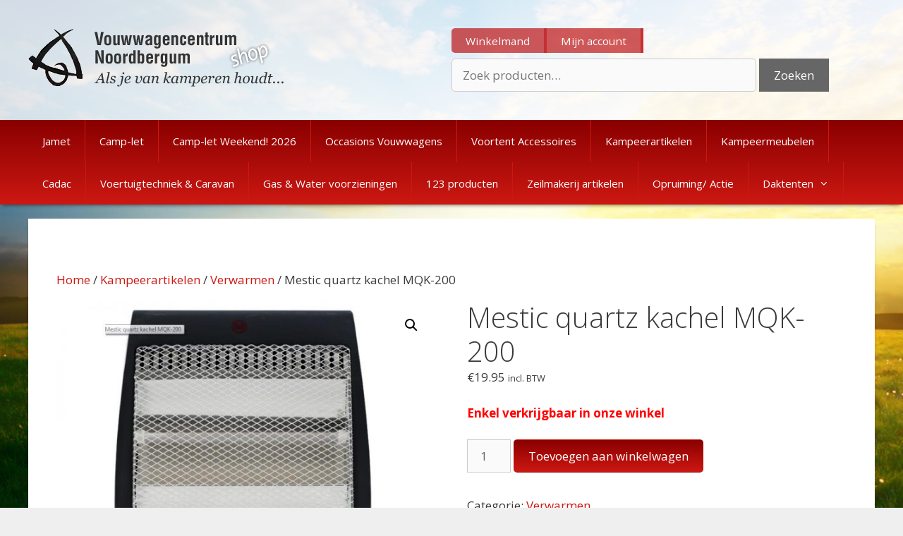

--- FILE ---
content_type: text/html; charset=UTF-8
request_url: https://www.vouwwagensonline.nl/product/elektrische-kachel/
body_size: 20714
content:
<!DOCTYPE html>
<html lang="nl-NL">
<head>
	<meta charset="UTF-8">
	<meta http-equiv="X-UA-Compatible" content="IE=edge" />
	<link rel="profile" href="https://gmpg.org/xfn/11">
	<link rel="pingback" href="https://www.vouwwagensonline.nl/xmlrpc.php">
        <script name="analytics">
            (function(i,s,o,g,r,a,m){i['GoogleAnalyticsObject']=r;i[r]=i[r]||function(){
            (i[r].q=i[r].q||[]).push(arguments)},i[r].l=1*new Date();a=s.createElement(o),
            m=s.getElementsByTagName(o)[0];a.async=1;a.src=g;m.parentNode.insertBefore(a,m)
            })(window,document,'script','https://www.google-analytics.com/analytics.js','ga');

            ga('create', 'UA-64149796-3', 'auto');
            ga('send', 'pageview');

        </script>
	<meta name='robots' content='index, follow, max-image-preview:large, max-snippet:-1, max-video-preview:-1' />
<meta name="viewport" content="width=device-width, initial-scale=1"><script>window._wca = window._wca || [];</script>

	<!-- This site is optimized with the Yoast SEO plugin v25.4 - https://yoast.com/wordpress/plugins/seo/ -->
	<title>Mestic quartz kachel MQK-200 - Vouwwagens Online Shop</title>
	<link rel="canonical" href="https://www.vouwwagensonline.nl/product/elektrische-kachel/" />
	<meta property="og:locale" content="nl_NL" />
	<meta property="og:type" content="article" />
	<meta property="og:title" content="Mestic quartz kachel MQK-200 - Vouwwagens Online Shop" />
	<meta property="og:description" content="Enkel verkrijgbaar in onze winkel" />
	<meta property="og:url" content="https://www.vouwwagensonline.nl/product/elektrische-kachel/" />
	<meta property="og:site_name" content="Vouwwagens Online Shop" />
	<meta property="article:modified_time" content="2025-10-12T11:51:19+00:00" />
	<meta property="og:image" content="https://www.vouwwagensonline.nl/wp-content/uploads/2022/01/70733_mestic-mqk-200-quartz-kachel-1.jpg" />
	<meta property="og:image:width" content="800" />
	<meta property="og:image:height" content="800" />
	<meta property="og:image:type" content="image/jpeg" />
	<meta name="twitter:card" content="summary_large_image" />
	<meta name="twitter:label1" content="Geschatte leestijd" />
	<meta name="twitter:data1" content="1 minuut" />
	<script type="application/ld+json" class="yoast-schema-graph">{"@context":"https://schema.org","@graph":[{"@type":"WebPage","@id":"https://www.vouwwagensonline.nl/product/elektrische-kachel/","url":"https://www.vouwwagensonline.nl/product/elektrische-kachel/","name":"Mestic quartz kachel MQK-200 - Vouwwagens Online Shop","isPartOf":{"@id":"https://www.vouwwagensonline.nl/#website"},"primaryImageOfPage":{"@id":"https://www.vouwwagensonline.nl/product/elektrische-kachel/#primaryimage"},"image":{"@id":"https://www.vouwwagensonline.nl/product/elektrische-kachel/#primaryimage"},"thumbnailUrl":"https://www.vouwwagensonline.nl/wp-content/uploads/2022/01/70733_mestic-mqk-200-quartz-kachel-1.jpg","datePublished":"2022-01-17T13:51:03+00:00","dateModified":"2025-10-12T11:51:19+00:00","breadcrumb":{"@id":"https://www.vouwwagensonline.nl/product/elektrische-kachel/#breadcrumb"},"inLanguage":"nl-NL","potentialAction":[{"@type":"ReadAction","target":["https://www.vouwwagensonline.nl/product/elektrische-kachel/"]}]},{"@type":"ImageObject","inLanguage":"nl-NL","@id":"https://www.vouwwagensonline.nl/product/elektrische-kachel/#primaryimage","url":"https://www.vouwwagensonline.nl/wp-content/uploads/2022/01/70733_mestic-mqk-200-quartz-kachel-1.jpg","contentUrl":"https://www.vouwwagensonline.nl/wp-content/uploads/2022/01/70733_mestic-mqk-200-quartz-kachel-1.jpg","width":800,"height":800},{"@type":"BreadcrumbList","@id":"https://www.vouwwagensonline.nl/product/elektrische-kachel/#breadcrumb","itemListElement":[{"@type":"ListItem","position":1,"name":"Home","item":"https://www.vouwwagensonline.nl/"},{"@type":"ListItem","position":2,"name":"Winkel","item":"https://www.vouwwagensonline.nl/winkel/"},{"@type":"ListItem","position":3,"name":"Mestic quartz kachel MQK-200"}]},{"@type":"WebSite","@id":"https://www.vouwwagensonline.nl/#website","url":"https://www.vouwwagensonline.nl/","name":"Vouwwagens Online Shop","description":"Als je van kamperen houdt...","publisher":{"@id":"https://www.vouwwagensonline.nl/#organization"},"potentialAction":[{"@type":"SearchAction","target":{"@type":"EntryPoint","urlTemplate":"https://www.vouwwagensonline.nl/?s={search_term_string}"},"query-input":{"@type":"PropertyValueSpecification","valueRequired":true,"valueName":"search_term_string"}}],"inLanguage":"nl-NL"},{"@type":"Organization","@id":"https://www.vouwwagensonline.nl/#organization","name":"Vouwwagens Online Shop","url":"https://www.vouwwagensonline.nl/","logo":{"@type":"ImageObject","inLanguage":"nl-NL","@id":"https://www.vouwwagensonline.nl/#/schema/logo/image/","url":"https://www.vouwwagensonline.nl/wp-content/uploads/2016/03/store_logo.png","contentUrl":"https://www.vouwwagensonline.nl/wp-content/uploads/2016/03/store_logo.png","width":362,"height":83,"caption":"Vouwwagens Online Shop"},"image":{"@id":"https://www.vouwwagensonline.nl/#/schema/logo/image/"}}]}</script>
	<!-- / Yoast SEO plugin. -->


<link rel='dns-prefetch' href='//stats.wp.com' />
<link rel='dns-prefetch' href='//widgets.wp.com' />
<link rel='dns-prefetch' href='//s0.wp.com' />
<link rel='dns-prefetch' href='//0.gravatar.com' />
<link rel='dns-prefetch' href='//1.gravatar.com' />
<link rel='dns-prefetch' href='//2.gravatar.com' />
<link href='https://fonts.gstatic.com' crossorigin rel='preconnect' />
<link href='https://fonts.googleapis.com' crossorigin rel='preconnect' />
<link rel="alternate" type="application/rss+xml" title="Vouwwagens Online Shop &raquo; feed" href="https://www.vouwwagensonline.nl/feed/" />
<link rel="alternate" type="application/rss+xml" title="Vouwwagens Online Shop &raquo; reacties feed" href="https://www.vouwwagensonline.nl/comments/feed/" />
<link rel="alternate" title="oEmbed (JSON)" type="application/json+oembed" href="https://www.vouwwagensonline.nl/wp-json/oembed/1.0/embed?url=https%3A%2F%2Fwww.vouwwagensonline.nl%2Fproduct%2Felektrische-kachel%2F" />
<link rel="alternate" title="oEmbed (XML)" type="text/xml+oembed" href="https://www.vouwwagensonline.nl/wp-json/oembed/1.0/embed?url=https%3A%2F%2Fwww.vouwwagensonline.nl%2Fproduct%2Felektrische-kachel%2F&#038;format=xml" />
<style id='wp-img-auto-sizes-contain-inline-css'>
img:is([sizes=auto i],[sizes^="auto," i]){contain-intrinsic-size:3000px 1500px}
/*# sourceURL=wp-img-auto-sizes-contain-inline-css */
</style>
<link rel='stylesheet' id='generate-fonts-css' href='//fonts.googleapis.com/css?family=Open+Sans:300,300italic,regular,italic,600,600italic,700,700italic,800,800italic' media='all' />
<style id='wp-emoji-styles-inline-css'>

	img.wp-smiley, img.emoji {
		display: inline !important;
		border: none !important;
		box-shadow: none !important;
		height: 1em !important;
		width: 1em !important;
		margin: 0 0.07em !important;
		vertical-align: -0.1em !important;
		background: none !important;
		padding: 0 !important;
	}
/*# sourceURL=wp-emoji-styles-inline-css */
</style>
<style id='wp-block-library-inline-css'>
:root{--wp-block-synced-color:#7a00df;--wp-block-synced-color--rgb:122,0,223;--wp-bound-block-color:var(--wp-block-synced-color);--wp-editor-canvas-background:#ddd;--wp-admin-theme-color:#007cba;--wp-admin-theme-color--rgb:0,124,186;--wp-admin-theme-color-darker-10:#006ba1;--wp-admin-theme-color-darker-10--rgb:0,107,160.5;--wp-admin-theme-color-darker-20:#005a87;--wp-admin-theme-color-darker-20--rgb:0,90,135;--wp-admin-border-width-focus:2px}@media (min-resolution:192dpi){:root{--wp-admin-border-width-focus:1.5px}}.wp-element-button{cursor:pointer}:root .has-very-light-gray-background-color{background-color:#eee}:root .has-very-dark-gray-background-color{background-color:#313131}:root .has-very-light-gray-color{color:#eee}:root .has-very-dark-gray-color{color:#313131}:root .has-vivid-green-cyan-to-vivid-cyan-blue-gradient-background{background:linear-gradient(135deg,#00d084,#0693e3)}:root .has-purple-crush-gradient-background{background:linear-gradient(135deg,#34e2e4,#4721fb 50%,#ab1dfe)}:root .has-hazy-dawn-gradient-background{background:linear-gradient(135deg,#faaca8,#dad0ec)}:root .has-subdued-olive-gradient-background{background:linear-gradient(135deg,#fafae1,#67a671)}:root .has-atomic-cream-gradient-background{background:linear-gradient(135deg,#fdd79a,#004a59)}:root .has-nightshade-gradient-background{background:linear-gradient(135deg,#330968,#31cdcf)}:root .has-midnight-gradient-background{background:linear-gradient(135deg,#020381,#2874fc)}:root{--wp--preset--font-size--normal:16px;--wp--preset--font-size--huge:42px}.has-regular-font-size{font-size:1em}.has-larger-font-size{font-size:2.625em}.has-normal-font-size{font-size:var(--wp--preset--font-size--normal)}.has-huge-font-size{font-size:var(--wp--preset--font-size--huge)}.has-text-align-center{text-align:center}.has-text-align-left{text-align:left}.has-text-align-right{text-align:right}.has-fit-text{white-space:nowrap!important}#end-resizable-editor-section{display:none}.aligncenter{clear:both}.items-justified-left{justify-content:flex-start}.items-justified-center{justify-content:center}.items-justified-right{justify-content:flex-end}.items-justified-space-between{justify-content:space-between}.screen-reader-text{border:0;clip-path:inset(50%);height:1px;margin:-1px;overflow:hidden;padding:0;position:absolute;width:1px;word-wrap:normal!important}.screen-reader-text:focus{background-color:#ddd;clip-path:none;color:#444;display:block;font-size:1em;height:auto;left:5px;line-height:normal;padding:15px 23px 14px;text-decoration:none;top:5px;width:auto;z-index:100000}html :where(.has-border-color){border-style:solid}html :where([style*=border-top-color]){border-top-style:solid}html :where([style*=border-right-color]){border-right-style:solid}html :where([style*=border-bottom-color]){border-bottom-style:solid}html :where([style*=border-left-color]){border-left-style:solid}html :where([style*=border-width]){border-style:solid}html :where([style*=border-top-width]){border-top-style:solid}html :where([style*=border-right-width]){border-right-style:solid}html :where([style*=border-bottom-width]){border-bottom-style:solid}html :where([style*=border-left-width]){border-left-style:solid}html :where(img[class*=wp-image-]){height:auto;max-width:100%}:where(figure){margin:0 0 1em}html :where(.is-position-sticky){--wp-admin--admin-bar--position-offset:var(--wp-admin--admin-bar--height,0px)}@media screen and (max-width:600px){html :where(.is-position-sticky){--wp-admin--admin-bar--position-offset:0px}}

/*# sourceURL=wp-block-library-inline-css */
</style><style id='wp-block-heading-inline-css'>
h1:where(.wp-block-heading).has-background,h2:where(.wp-block-heading).has-background,h3:where(.wp-block-heading).has-background,h4:where(.wp-block-heading).has-background,h5:where(.wp-block-heading).has-background,h6:where(.wp-block-heading).has-background{padding:1.25em 2.375em}h1.has-text-align-left[style*=writing-mode]:where([style*=vertical-lr]),h1.has-text-align-right[style*=writing-mode]:where([style*=vertical-rl]),h2.has-text-align-left[style*=writing-mode]:where([style*=vertical-lr]),h2.has-text-align-right[style*=writing-mode]:where([style*=vertical-rl]),h3.has-text-align-left[style*=writing-mode]:where([style*=vertical-lr]),h3.has-text-align-right[style*=writing-mode]:where([style*=vertical-rl]),h4.has-text-align-left[style*=writing-mode]:where([style*=vertical-lr]),h4.has-text-align-right[style*=writing-mode]:where([style*=vertical-rl]),h5.has-text-align-left[style*=writing-mode]:where([style*=vertical-lr]),h5.has-text-align-right[style*=writing-mode]:where([style*=vertical-rl]),h6.has-text-align-left[style*=writing-mode]:where([style*=vertical-lr]),h6.has-text-align-right[style*=writing-mode]:where([style*=vertical-rl]){rotate:180deg}
/*# sourceURL=https://www.vouwwagensonline.nl/wp-includes/blocks/heading/style.min.css */
</style>
<style id='wp-block-paragraph-inline-css'>
.is-small-text{font-size:.875em}.is-regular-text{font-size:1em}.is-large-text{font-size:2.25em}.is-larger-text{font-size:3em}.has-drop-cap:not(:focus):first-letter{float:left;font-size:8.4em;font-style:normal;font-weight:100;line-height:.68;margin:.05em .1em 0 0;text-transform:uppercase}body.rtl .has-drop-cap:not(:focus):first-letter{float:none;margin-left:.1em}p.has-drop-cap.has-background{overflow:hidden}:root :where(p.has-background){padding:1.25em 2.375em}:where(p.has-text-color:not(.has-link-color)) a{color:inherit}p.has-text-align-left[style*="writing-mode:vertical-lr"],p.has-text-align-right[style*="writing-mode:vertical-rl"]{rotate:180deg}
/*# sourceURL=https://www.vouwwagensonline.nl/wp-includes/blocks/paragraph/style.min.css */
</style>
<style id='global-styles-inline-css'>
:root{--wp--preset--aspect-ratio--square: 1;--wp--preset--aspect-ratio--4-3: 4/3;--wp--preset--aspect-ratio--3-4: 3/4;--wp--preset--aspect-ratio--3-2: 3/2;--wp--preset--aspect-ratio--2-3: 2/3;--wp--preset--aspect-ratio--16-9: 16/9;--wp--preset--aspect-ratio--9-16: 9/16;--wp--preset--color--black: #000000;--wp--preset--color--cyan-bluish-gray: #abb8c3;--wp--preset--color--white: #ffffff;--wp--preset--color--pale-pink: #f78da7;--wp--preset--color--vivid-red: #cf2e2e;--wp--preset--color--luminous-vivid-orange: #ff6900;--wp--preset--color--luminous-vivid-amber: #fcb900;--wp--preset--color--light-green-cyan: #7bdcb5;--wp--preset--color--vivid-green-cyan: #00d084;--wp--preset--color--pale-cyan-blue: #8ed1fc;--wp--preset--color--vivid-cyan-blue: #0693e3;--wp--preset--color--vivid-purple: #9b51e0;--wp--preset--color--contrast: var(--contrast);--wp--preset--color--contrast-2: var(--contrast-2);--wp--preset--color--contrast-3: var(--contrast-3);--wp--preset--color--base: var(--base);--wp--preset--color--base-2: var(--base-2);--wp--preset--color--base-3: var(--base-3);--wp--preset--color--accent: var(--accent);--wp--preset--gradient--vivid-cyan-blue-to-vivid-purple: linear-gradient(135deg,rgb(6,147,227) 0%,rgb(155,81,224) 100%);--wp--preset--gradient--light-green-cyan-to-vivid-green-cyan: linear-gradient(135deg,rgb(122,220,180) 0%,rgb(0,208,130) 100%);--wp--preset--gradient--luminous-vivid-amber-to-luminous-vivid-orange: linear-gradient(135deg,rgb(252,185,0) 0%,rgb(255,105,0) 100%);--wp--preset--gradient--luminous-vivid-orange-to-vivid-red: linear-gradient(135deg,rgb(255,105,0) 0%,rgb(207,46,46) 100%);--wp--preset--gradient--very-light-gray-to-cyan-bluish-gray: linear-gradient(135deg,rgb(238,238,238) 0%,rgb(169,184,195) 100%);--wp--preset--gradient--cool-to-warm-spectrum: linear-gradient(135deg,rgb(74,234,220) 0%,rgb(151,120,209) 20%,rgb(207,42,186) 40%,rgb(238,44,130) 60%,rgb(251,105,98) 80%,rgb(254,248,76) 100%);--wp--preset--gradient--blush-light-purple: linear-gradient(135deg,rgb(255,206,236) 0%,rgb(152,150,240) 100%);--wp--preset--gradient--blush-bordeaux: linear-gradient(135deg,rgb(254,205,165) 0%,rgb(254,45,45) 50%,rgb(107,0,62) 100%);--wp--preset--gradient--luminous-dusk: linear-gradient(135deg,rgb(255,203,112) 0%,rgb(199,81,192) 50%,rgb(65,88,208) 100%);--wp--preset--gradient--pale-ocean: linear-gradient(135deg,rgb(255,245,203) 0%,rgb(182,227,212) 50%,rgb(51,167,181) 100%);--wp--preset--gradient--electric-grass: linear-gradient(135deg,rgb(202,248,128) 0%,rgb(113,206,126) 100%);--wp--preset--gradient--midnight: linear-gradient(135deg,rgb(2,3,129) 0%,rgb(40,116,252) 100%);--wp--preset--font-size--small: 13px;--wp--preset--font-size--medium: 20px;--wp--preset--font-size--large: 36px;--wp--preset--font-size--x-large: 42px;--wp--preset--spacing--20: 0.44rem;--wp--preset--spacing--30: 0.67rem;--wp--preset--spacing--40: 1rem;--wp--preset--spacing--50: 1.5rem;--wp--preset--spacing--60: 2.25rem;--wp--preset--spacing--70: 3.38rem;--wp--preset--spacing--80: 5.06rem;--wp--preset--shadow--natural: 6px 6px 9px rgba(0, 0, 0, 0.2);--wp--preset--shadow--deep: 12px 12px 50px rgba(0, 0, 0, 0.4);--wp--preset--shadow--sharp: 6px 6px 0px rgba(0, 0, 0, 0.2);--wp--preset--shadow--outlined: 6px 6px 0px -3px rgb(255, 255, 255), 6px 6px rgb(0, 0, 0);--wp--preset--shadow--crisp: 6px 6px 0px rgb(0, 0, 0);}:where(.is-layout-flex){gap: 0.5em;}:where(.is-layout-grid){gap: 0.5em;}body .is-layout-flex{display: flex;}.is-layout-flex{flex-wrap: wrap;align-items: center;}.is-layout-flex > :is(*, div){margin: 0;}body .is-layout-grid{display: grid;}.is-layout-grid > :is(*, div){margin: 0;}:where(.wp-block-columns.is-layout-flex){gap: 2em;}:where(.wp-block-columns.is-layout-grid){gap: 2em;}:where(.wp-block-post-template.is-layout-flex){gap: 1.25em;}:where(.wp-block-post-template.is-layout-grid){gap: 1.25em;}.has-black-color{color: var(--wp--preset--color--black) !important;}.has-cyan-bluish-gray-color{color: var(--wp--preset--color--cyan-bluish-gray) !important;}.has-white-color{color: var(--wp--preset--color--white) !important;}.has-pale-pink-color{color: var(--wp--preset--color--pale-pink) !important;}.has-vivid-red-color{color: var(--wp--preset--color--vivid-red) !important;}.has-luminous-vivid-orange-color{color: var(--wp--preset--color--luminous-vivid-orange) !important;}.has-luminous-vivid-amber-color{color: var(--wp--preset--color--luminous-vivid-amber) !important;}.has-light-green-cyan-color{color: var(--wp--preset--color--light-green-cyan) !important;}.has-vivid-green-cyan-color{color: var(--wp--preset--color--vivid-green-cyan) !important;}.has-pale-cyan-blue-color{color: var(--wp--preset--color--pale-cyan-blue) !important;}.has-vivid-cyan-blue-color{color: var(--wp--preset--color--vivid-cyan-blue) !important;}.has-vivid-purple-color{color: var(--wp--preset--color--vivid-purple) !important;}.has-black-background-color{background-color: var(--wp--preset--color--black) !important;}.has-cyan-bluish-gray-background-color{background-color: var(--wp--preset--color--cyan-bluish-gray) !important;}.has-white-background-color{background-color: var(--wp--preset--color--white) !important;}.has-pale-pink-background-color{background-color: var(--wp--preset--color--pale-pink) !important;}.has-vivid-red-background-color{background-color: var(--wp--preset--color--vivid-red) !important;}.has-luminous-vivid-orange-background-color{background-color: var(--wp--preset--color--luminous-vivid-orange) !important;}.has-luminous-vivid-amber-background-color{background-color: var(--wp--preset--color--luminous-vivid-amber) !important;}.has-light-green-cyan-background-color{background-color: var(--wp--preset--color--light-green-cyan) !important;}.has-vivid-green-cyan-background-color{background-color: var(--wp--preset--color--vivid-green-cyan) !important;}.has-pale-cyan-blue-background-color{background-color: var(--wp--preset--color--pale-cyan-blue) !important;}.has-vivid-cyan-blue-background-color{background-color: var(--wp--preset--color--vivid-cyan-blue) !important;}.has-vivid-purple-background-color{background-color: var(--wp--preset--color--vivid-purple) !important;}.has-black-border-color{border-color: var(--wp--preset--color--black) !important;}.has-cyan-bluish-gray-border-color{border-color: var(--wp--preset--color--cyan-bluish-gray) !important;}.has-white-border-color{border-color: var(--wp--preset--color--white) !important;}.has-pale-pink-border-color{border-color: var(--wp--preset--color--pale-pink) !important;}.has-vivid-red-border-color{border-color: var(--wp--preset--color--vivid-red) !important;}.has-luminous-vivid-orange-border-color{border-color: var(--wp--preset--color--luminous-vivid-orange) !important;}.has-luminous-vivid-amber-border-color{border-color: var(--wp--preset--color--luminous-vivid-amber) !important;}.has-light-green-cyan-border-color{border-color: var(--wp--preset--color--light-green-cyan) !important;}.has-vivid-green-cyan-border-color{border-color: var(--wp--preset--color--vivid-green-cyan) !important;}.has-pale-cyan-blue-border-color{border-color: var(--wp--preset--color--pale-cyan-blue) !important;}.has-vivid-cyan-blue-border-color{border-color: var(--wp--preset--color--vivid-cyan-blue) !important;}.has-vivid-purple-border-color{border-color: var(--wp--preset--color--vivid-purple) !important;}.has-vivid-cyan-blue-to-vivid-purple-gradient-background{background: var(--wp--preset--gradient--vivid-cyan-blue-to-vivid-purple) !important;}.has-light-green-cyan-to-vivid-green-cyan-gradient-background{background: var(--wp--preset--gradient--light-green-cyan-to-vivid-green-cyan) !important;}.has-luminous-vivid-amber-to-luminous-vivid-orange-gradient-background{background: var(--wp--preset--gradient--luminous-vivid-amber-to-luminous-vivid-orange) !important;}.has-luminous-vivid-orange-to-vivid-red-gradient-background{background: var(--wp--preset--gradient--luminous-vivid-orange-to-vivid-red) !important;}.has-very-light-gray-to-cyan-bluish-gray-gradient-background{background: var(--wp--preset--gradient--very-light-gray-to-cyan-bluish-gray) !important;}.has-cool-to-warm-spectrum-gradient-background{background: var(--wp--preset--gradient--cool-to-warm-spectrum) !important;}.has-blush-light-purple-gradient-background{background: var(--wp--preset--gradient--blush-light-purple) !important;}.has-blush-bordeaux-gradient-background{background: var(--wp--preset--gradient--blush-bordeaux) !important;}.has-luminous-dusk-gradient-background{background: var(--wp--preset--gradient--luminous-dusk) !important;}.has-pale-ocean-gradient-background{background: var(--wp--preset--gradient--pale-ocean) !important;}.has-electric-grass-gradient-background{background: var(--wp--preset--gradient--electric-grass) !important;}.has-midnight-gradient-background{background: var(--wp--preset--gradient--midnight) !important;}.has-small-font-size{font-size: var(--wp--preset--font-size--small) !important;}.has-medium-font-size{font-size: var(--wp--preset--font-size--medium) !important;}.has-large-font-size{font-size: var(--wp--preset--font-size--large) !important;}.has-x-large-font-size{font-size: var(--wp--preset--font-size--x-large) !important;}
/*# sourceURL=global-styles-inline-css */
</style>

<style id='classic-theme-styles-inline-css'>
/*! This file is auto-generated */
.wp-block-button__link{color:#fff;background-color:#32373c;border-radius:9999px;box-shadow:none;text-decoration:none;padding:calc(.667em + 2px) calc(1.333em + 2px);font-size:1.125em}.wp-block-file__button{background:#32373c;color:#fff;text-decoration:none}
/*# sourceURL=/wp-includes/css/classic-themes.min.css */
</style>
<link rel='stylesheet' id='contact-form-7-css' href='https://www.vouwwagensonline.nl/wp-content/plugins/contact-form-7/includes/css/styles.css' media='all' />
<link rel='stylesheet' id='photoswipe-css' href='https://www.vouwwagensonline.nl/wp-content/plugins/woocommerce/assets/css/photoswipe/photoswipe.min.css' media='all' />
<link rel='stylesheet' id='photoswipe-default-skin-css' href='https://www.vouwwagensonline.nl/wp-content/plugins/woocommerce/assets/css/photoswipe/default-skin/default-skin.min.css' media='all' />
<link rel='stylesheet' id='woocommerce-layout-css' href='https://www.vouwwagensonline.nl/wp-content/plugins/woocommerce/assets/css/woocommerce-layout.css' media='all' />
<style id='woocommerce-layout-inline-css'>

	.infinite-scroll .woocommerce-pagination {
		display: none;
	}
/*# sourceURL=woocommerce-layout-inline-css */
</style>
<link rel='stylesheet' id='woocommerce-smallscreen-css' href='https://www.vouwwagensonline.nl/wp-content/plugins/woocommerce/assets/css/woocommerce-smallscreen.css' media='only screen and (max-width: 768px)' />
<link rel='stylesheet' id='woocommerce-general-css' href='https://www.vouwwagensonline.nl/wp-content/plugins/woocommerce/assets/css/woocommerce.css' media='all' />
<style id='woocommerce-general-inline-css'>
.woocommerce .page-header-image-single {display: none;}.woocommerce .entry-content,.woocommerce .product .entry-summary {margin-top: 0;}.related.products {clear: both;}.checkout-subscribe-prompt.clear {visibility: visible;height: initial;width: initial;}@media (max-width:768px) {.woocommerce .woocommerce-ordering,.woocommerce-page .woocommerce-ordering {float: none;}.woocommerce .woocommerce-ordering select {max-width: 100%;}.woocommerce ul.products li.product,.woocommerce-page ul.products li.product,.woocommerce-page[class*=columns-] ul.products li.product,.woocommerce[class*=columns-] ul.products li.product {width: 100%;float: none;}}
/*# sourceURL=woocommerce-general-inline-css */
</style>
<style id='woocommerce-inline-inline-css'>
.woocommerce form .form-row .required { visibility: visible; }
/*# sourceURL=woocommerce-inline-inline-css */
</style>
<link rel='stylesheet' id='generate-style-grid-css' href='https://www.vouwwagensonline.nl/wp-content/themes/generatepress/assets/css/unsemantic-grid.min.css' media='all' />
<link rel='stylesheet' id='generate-style-css' href='https://www.vouwwagensonline.nl/wp-content/themes/generatepress/assets/css/style.min.css' media='all' />
<style id='generate-style-inline-css'>
body{background-color:#efefef;color:#3a3a3a;}a{color:#cd1812;}a:hover, a:focus, a:active{color:#000000;}body .grid-container{max-width:1200px;}.wp-block-group__inner-container{max-width:1200px;margin-left:auto;margin-right:auto;}.generate-back-to-top{font-size:20px;border-radius:3px;position:fixed;bottom:30px;right:30px;line-height:40px;width:40px;text-align:center;z-index:10;transition:opacity 300ms ease-in-out;opacity:0.1;transform:translateY(1000px);}.generate-back-to-top__show{opacity:1;transform:translateY(0);}:root{--contrast:#222222;--contrast-2:#575760;--contrast-3:#b2b2be;--base:#f0f0f0;--base-2:#f7f8f9;--base-3:#ffffff;--accent:#1e73be;}:root .has-contrast-color{color:var(--contrast);}:root .has-contrast-background-color{background-color:var(--contrast);}:root .has-contrast-2-color{color:var(--contrast-2);}:root .has-contrast-2-background-color{background-color:var(--contrast-2);}:root .has-contrast-3-color{color:var(--contrast-3);}:root .has-contrast-3-background-color{background-color:var(--contrast-3);}:root .has-base-color{color:var(--base);}:root .has-base-background-color{background-color:var(--base);}:root .has-base-2-color{color:var(--base-2);}:root .has-base-2-background-color{background-color:var(--base-2);}:root .has-base-3-color{color:var(--base-3);}:root .has-base-3-background-color{background-color:var(--base-3);}:root .has-accent-color{color:var(--accent);}:root .has-accent-background-color{background-color:var(--accent);}body, button, input, select, textarea{font-family:"Open Sans", sans-serif;}body{line-height:1.5;}.entry-content > [class*="wp-block-"]:not(:last-child):not(.wp-block-heading){margin-bottom:1.5em;}.main-title{font-size:45px;}.main-navigation .main-nav ul ul li a{font-size:14px;}.sidebar .widget, .footer-widgets .widget{font-size:17px;}h1{font-weight:300;font-size:40px;}h2{font-weight:300;font-size:30px;}h3{font-size:20px;}h4{font-size:inherit;}h5{font-size:inherit;}@media (max-width:768px){.main-title{font-size:30px;}h1{font-size:30px;}h2{font-size:25px;}}.top-bar{background-color:#636363;color:#ffffff;}.top-bar a{color:#ffffff;}.top-bar a:hover{color:#303030;}.site-header{background-color:#ffffff;color:#3a3a3a;}.site-header a{color:#3a3a3a;}.main-title a,.main-title a:hover{color:#222222;}.site-description{color:#757575;}.main-navigation,.main-navigation ul ul{background-color:#222222;}.main-navigation .main-nav ul li a, .main-navigation .menu-toggle, .main-navigation .menu-bar-items{color:#ffffff;}.main-navigation .main-nav ul li:not([class*="current-menu-"]):hover > a, .main-navigation .main-nav ul li:not([class*="current-menu-"]):focus > a, .main-navigation .main-nav ul li.sfHover:not([class*="current-menu-"]) > a, .main-navigation .menu-bar-item:hover > a, .main-navigation .menu-bar-item.sfHover > a{color:#ffffff;background-color:#3f3f3f;}button.menu-toggle:hover,button.menu-toggle:focus,.main-navigation .mobile-bar-items a,.main-navigation .mobile-bar-items a:hover,.main-navigation .mobile-bar-items a:focus{color:#ffffff;}.main-navigation .main-nav ul li[class*="current-menu-"] > a{color:#ffffff;background-color:#3f3f3f;}.navigation-search input[type="search"],.navigation-search input[type="search"]:active, .navigation-search input[type="search"]:focus, .main-navigation .main-nav ul li.search-item.active > a, .main-navigation .menu-bar-items .search-item.active > a{color:#ffffff;background-color:#3f3f3f;}.main-navigation ul ul{background-color:#3f3f3f;}.main-navigation .main-nav ul ul li a{color:#ffffff;}.main-navigation .main-nav ul ul li:not([class*="current-menu-"]):hover > a,.main-navigation .main-nav ul ul li:not([class*="current-menu-"]):focus > a, .main-navigation .main-nav ul ul li.sfHover:not([class*="current-menu-"]) > a{color:#ffffff;background-color:#4f4f4f;}.main-navigation .main-nav ul ul li[class*="current-menu-"] > a{color:#ffffff;background-color:#4f4f4f;}.separate-containers .inside-article, .separate-containers .comments-area, .separate-containers .page-header, .one-container .container, .separate-containers .paging-navigation, .inside-page-header{background-color:#ffffff;}.entry-meta{color:#595959;}.entry-meta a{color:#595959;}.entry-meta a:hover{color:#1e73be;}.sidebar .widget{background-color:#ffffff;}.sidebar .widget .widget-title{color:#000000;}.footer-widgets{background-color:#ffffff;}.footer-widgets .widget-title{color:#000000;}.site-info{color:#ffffff;background-color:#222222;}.site-info a{color:#ffffff;}.site-info a:hover{color:#606060;}.footer-bar .widget_nav_menu .current-menu-item a{color:#606060;}input[type="text"],input[type="email"],input[type="url"],input[type="password"],input[type="search"],input[type="tel"],input[type="number"],textarea,select{color:#666666;background-color:#fafafa;border-color:#cccccc;}input[type="text"]:focus,input[type="email"]:focus,input[type="url"]:focus,input[type="password"]:focus,input[type="search"]:focus,input[type="tel"]:focus,input[type="number"]:focus,textarea:focus,select:focus{color:#666666;background-color:#ffffff;border-color:#bfbfbf;}button,html input[type="button"],input[type="reset"],input[type="submit"],a.button,a.wp-block-button__link:not(.has-background){color:#ffffff;background-color:#666666;}button:hover,html input[type="button"]:hover,input[type="reset"]:hover,input[type="submit"]:hover,a.button:hover,button:focus,html input[type="button"]:focus,input[type="reset"]:focus,input[type="submit"]:focus,a.button:focus,a.wp-block-button__link:not(.has-background):active,a.wp-block-button__link:not(.has-background):focus,a.wp-block-button__link:not(.has-background):hover{color:#ffffff;background-color:#3f3f3f;}a.generate-back-to-top{background-color:rgba( 0,0,0,0.4 );color:#ffffff;}a.generate-back-to-top:hover,a.generate-back-to-top:focus{background-color:rgba( 0,0,0,0.6 );color:#ffffff;}:root{--gp-search-modal-bg-color:var(--base-3);--gp-search-modal-text-color:var(--contrast);--gp-search-modal-overlay-bg-color:rgba(0,0,0,0.2);}@media (max-width:768px){.main-navigation .menu-bar-item:hover > a, .main-navigation .menu-bar-item.sfHover > a{background:none;color:#ffffff;}}.inside-top-bar{padding:10px;}.inside-header{padding:40px;}.site-main .wp-block-group__inner-container{padding:40px;}.entry-content .alignwide, body:not(.no-sidebar) .entry-content .alignfull{margin-left:-40px;width:calc(100% + 80px);max-width:calc(100% + 80px);}.rtl .menu-item-has-children .dropdown-menu-toggle{padding-left:20px;}.rtl .main-navigation .main-nav ul li.menu-item-has-children > a{padding-right:20px;}.site-info{padding:20px;}@media (max-width:768px){.separate-containers .inside-article, .separate-containers .comments-area, .separate-containers .page-header, .separate-containers .paging-navigation, .one-container .site-content, .inside-page-header{padding:30px;}.site-main .wp-block-group__inner-container{padding:30px;}.site-info{padding-right:10px;padding-left:10px;}.entry-content .alignwide, body:not(.no-sidebar) .entry-content .alignfull{margin-left:-30px;width:calc(100% + 60px);max-width:calc(100% + 60px);}}.one-container .sidebar .widget{padding:0px;}@media (max-width:768px){.main-navigation .menu-toggle,.main-navigation .mobile-bar-items,.sidebar-nav-mobile:not(#sticky-placeholder){display:block;}.main-navigation ul,.gen-sidebar-nav{display:none;}[class*="nav-float-"] .site-header .inside-header > *{float:none;clear:both;}}
body {background-image: url(https://www.vouwwagensonline.nl/wp-content/uploads/2016/03/bkg_body.jpg); background-repeat: no-repeat; background-size: cover; background-attachment: fixed; }.site-header {background-image: none; }.main-navigation,.menu-toggle {background-image: none; }.main-navigation .main-nav ul li a {background-image: none; }.main-navigation .main-nav ul li > a:hover, .main-navigation .main-nav ul li.sfHover > a {background-image: none; }.main-navigation .main-nav ul .current-menu-item > a, .main-navigation .main-nav ul .current-menu-parent > a, .main-navigation .main-nav ul .current-menu-ancestor > a, .main-navigation .main-nav ul .current_page_item > a, .main-navigation .main-nav ul .current_page_parent > a, .main-navigation .main-nav ul .current_page_ancestor > a {background-image: none; }.main-navigation .main-nav ul .current-menu-item > a:hover, .main-navigation .main-nav ul .current-menu-parent > a:hover, .main-navigation .main-nav ul .current-menu-ancestor > a:hover, .main-navigation .main-nav ul .current_page_item > a:hover, .main-navigation .main-nav ul .current_page_parent > a:hover, .main-navigation .main-nav ul .current_page_ancestor > a:hover, .main-navigation .main-nav ul .current-menu-item.sfHover > a, .main-navigation .main-nav ul .current-menu-parent.sfHover > a, .main-navigation .main-nav ul .current-menu-ancestor.sfHover > a, .main-navigation .main-nav ul .current_page_item.sfHover > a, .main-navigation .main-nav ul .current_page_parent.sfHover > a, .main-navigation .main-nav ul .current_page_ancestor.sfHover > a {background-image: none; }.main-navigation .main-nav ul ul li a {background-image: none; }.main-navigation .main-nav ul ul li > a:hover, .main-navigation .main-nav ul ul li.sfHover > a {background-image: none; }.main-navigation .main-nav ul ul .current-menu-item > a, .main-navigation .main-nav ul ul .current-menu-parent > a, .main-navigation .main-nav ul ul .current-menu-ancestor > a, .main-navigation .main-nav ul ul .current_page_item > a, .main-navigation .main-nav ul ul .current_page_parent > a, .main-navigation .main-nav ul ul .current_page_ancestor > a {background-image: none; }.main-navigation .main-nav ul ul .current-menu-item > a:hover, .main-navigation .main-nav ul ul .current-menu-parent > a:hover, .main-navigation .main-nav ul ul .current-menu-ancestor > a:hover, .main-navigation .main-nav ul ul .current_page_item > a:hover, .main-navigation .main-nav ul ul .current_page_parent > a:hover, .main-navigation .main-nav ul ul .current_page_ancestor > a:hover,.main-navigation .main-nav ul ul .current-menu-item.sfHover > a, .main-navigation .main-nav ul ul .current-menu-parent.sfHover > a, .main-navigation .main-nav ul ul .current-menu-ancestor.sfHover > a, .main-navigation .main-nav ul ul .current_page_item.sfHover > a, .main-navigation .main-nav ul ul .current_page_parent.sfHover > a, .main-navigation .main-nav ul ul .current_page_ancestor.sfHover > a {background-image: none; }.separate-containers .inside-article, .comments-area, .page-header,.one-container .container,.paging-navigation,.inside-page-header {background-image: none; }.sidebar .widget {background-image: none; }.footer-widgets {background-image: none; }.site-info {background-image: none; }
/*# sourceURL=generate-style-inline-css */
</style>
<link rel='stylesheet' id='generate-mobile-style-css' href='https://www.vouwwagensonline.nl/wp-content/themes/generatepress/assets/css/mobile.min.css' media='all' />
<link rel='stylesheet' id='generate-font-icons-css' href='https://www.vouwwagensonline.nl/wp-content/themes/generatepress/assets/css/components/font-icons.min.css' media='all' />
<link rel='stylesheet' id='font-awesome-css' href='https://www.vouwwagensonline.nl/wp-content/themes/generatepress/assets/css/components/font-awesome.min.css' media='all' />
<link rel='stylesheet' id='generate-child-css' href='https://www.vouwwagensonline.nl/wp-content/themes/vouwwagensonline.nl/style.css' media='all' />
<link rel='stylesheet' id='jetpack_likes-css' href='https://www.vouwwagensonline.nl/wp-content/plugins/jetpack/modules/likes/style.css' media='all' />
<link rel='stylesheet' id='jquery-lazyloadxt-spinner-css-css' href='//www.vouwwagensonline.nl/wp-content/plugins/a3-lazy-load/assets/css/jquery.lazyloadxt.spinner.css' media='all' />
<script src="https://www.vouwwagensonline.nl/wp-includes/js/jquery/jquery.min.js" id="jquery-core-js"></script>
<script src="https://www.vouwwagensonline.nl/wp-includes/js/jquery/jquery-migrate.min.js" id="jquery-migrate-js"></script>
<script src="https://www.vouwwagensonline.nl/wp-content/plugins/woocommerce/assets/js/jquery-blockui/jquery.blockUI.min.js" id="wc-jquery-blockui-js" defer data-wp-strategy="defer"></script>
<script id="wc-add-to-cart-js-extra">
var wc_add_to_cart_params = {"ajax_url":"/wp-admin/admin-ajax.php","wc_ajax_url":"/?wc-ajax=%%endpoint%%","i18n_view_cart":"Bekijk winkelwagen","cart_url":"https://www.vouwwagensonline.nl/winkelmand/","is_cart":"","cart_redirect_after_add":"no"};
//# sourceURL=wc-add-to-cart-js-extra
</script>
<script src="https://www.vouwwagensonline.nl/wp-content/plugins/woocommerce/assets/js/frontend/add-to-cart.min.js" id="wc-add-to-cart-js" defer data-wp-strategy="defer"></script>
<script src="https://www.vouwwagensonline.nl/wp-content/plugins/woocommerce/assets/js/zoom/jquery.zoom.min.js" id="wc-zoom-js" defer data-wp-strategy="defer"></script>
<script src="https://www.vouwwagensonline.nl/wp-content/plugins/woocommerce/assets/js/flexslider/jquery.flexslider.min.js" id="wc-flexslider-js" defer data-wp-strategy="defer"></script>
<script src="https://www.vouwwagensonline.nl/wp-content/plugins/woocommerce/assets/js/photoswipe/photoswipe.min.js" id="wc-photoswipe-js" defer data-wp-strategy="defer"></script>
<script src="https://www.vouwwagensonline.nl/wp-content/plugins/woocommerce/assets/js/photoswipe/photoswipe-ui-default.min.js" id="wc-photoswipe-ui-default-js" defer data-wp-strategy="defer"></script>
<script id="wc-single-product-js-extra">
var wc_single_product_params = {"i18n_required_rating_text":"Selecteer een waardering","i18n_rating_options":["1 van de 5 sterren","2 van de 5 sterren","3 van de 5 sterren","4 van de 5 sterren","5 van de 5 sterren"],"i18n_product_gallery_trigger_text":"Afbeeldinggalerij in volledig scherm bekijken","review_rating_required":"yes","flexslider":{"rtl":false,"animation":"slide","smoothHeight":true,"directionNav":false,"controlNav":"thumbnails","slideshow":false,"animationSpeed":500,"animationLoop":false,"allowOneSlide":false},"zoom_enabled":"1","zoom_options":[],"photoswipe_enabled":"1","photoswipe_options":{"shareEl":false,"closeOnScroll":false,"history":false,"hideAnimationDuration":0,"showAnimationDuration":0},"flexslider_enabled":"1"};
//# sourceURL=wc-single-product-js-extra
</script>
<script src="https://www.vouwwagensonline.nl/wp-content/plugins/woocommerce/assets/js/frontend/single-product.min.js" id="wc-single-product-js" defer data-wp-strategy="defer"></script>
<script src="https://www.vouwwagensonline.nl/wp-content/plugins/woocommerce/assets/js/js-cookie/js.cookie.min.js" id="wc-js-cookie-js" defer data-wp-strategy="defer"></script>
<script id="woocommerce-js-extra">
var woocommerce_params = {"ajax_url":"/wp-admin/admin-ajax.php","wc_ajax_url":"/?wc-ajax=%%endpoint%%","i18n_password_show":"Wachtwoord weergeven","i18n_password_hide":"Wachtwoord verbergen"};
//# sourceURL=woocommerce-js-extra
</script>
<script src="https://www.vouwwagensonline.nl/wp-content/plugins/woocommerce/assets/js/frontend/woocommerce.min.js" id="woocommerce-js" defer data-wp-strategy="defer"></script>
<script src="https://stats.wp.com/s-202601.js" id="woocommerce-analytics-js" defer data-wp-strategy="defer"></script>
<link rel="https://api.w.org/" href="https://www.vouwwagensonline.nl/wp-json/" /><link rel="alternate" title="JSON" type="application/json" href="https://www.vouwwagensonline.nl/wp-json/wp/v2/product/4947" /><link rel="EditURI" type="application/rsd+xml" title="RSD" href="https://www.vouwwagensonline.nl/xmlrpc.php?rsd" />
<meta name="generator" content="WordPress 6.9" />
<meta name="generator" content="WooCommerce 10.4.3" />
<link rel='shortlink' href='https://www.vouwwagensonline.nl/?p=4947' />
	<style>img#wpstats{display:none}</style>
		<!-- Google site verification - Google for WooCommerce -->
<meta name="google-site-verification" content="vlNIC5c9xbq4yQYGnh9ZBt-xhzBW3PV0PJ9hurH9p6s" />
	<noscript><style>.woocommerce-product-gallery{ opacity: 1 !important; }</style></noscript>
	<link rel="icon" href="https://www.vouwwagensonline.nl/wp-content/uploads/2025/04/cropped-favicon-32x32.jpg" sizes="32x32" />
<link rel="icon" href="https://www.vouwwagensonline.nl/wp-content/uploads/2025/04/cropped-favicon-192x192.jpg" sizes="192x192" />
<link rel="apple-touch-icon" href="https://www.vouwwagensonline.nl/wp-content/uploads/2025/04/cropped-favicon-180x180.jpg" />
<meta name="msapplication-TileImage" content="https://www.vouwwagensonline.nl/wp-content/uploads/2025/04/cropped-favicon-270x270.jpg" />

		<!-- Global site tag (gtag.js) - Google Ads: AW-11563887981 - Google for WooCommerce -->
		<script async src="https://www.googletagmanager.com/gtag/js?id=AW-11563887981"></script>
		<script>
			window.dataLayer = window.dataLayer || [];
			function gtag() { dataLayer.push(arguments); }
			gtag( 'consent', 'default', {
				analytics_storage: 'denied',
				ad_storage: 'denied',
				ad_user_data: 'denied',
				ad_personalization: 'denied',
				region: ['AT', 'BE', 'BG', 'HR', 'CY', 'CZ', 'DK', 'EE', 'FI', 'FR', 'DE', 'GR', 'HU', 'IS', 'IE', 'IT', 'LV', 'LI', 'LT', 'LU', 'MT', 'NL', 'NO', 'PL', 'PT', 'RO', 'SK', 'SI', 'ES', 'SE', 'GB', 'CH'],
				wait_for_update: 500,
			} );
			gtag('js', new Date());
			gtag('set', 'developer_id.dOGY3NW', true);
			gtag("config", "AW-11563887981", { "groups": "GLA", "send_page_view": false });		</script>

		<link rel='stylesheet' id='wc-blocks-style-css' href='https://www.vouwwagensonline.nl/wp-content/plugins/woocommerce/assets/client/blocks/wc-blocks.css' media='all' />
<style id='jetpack-block-send-a-message-inline-css'>
div.wp-block-jetpack-whatsapp-button{display:flex;margin-inline-end:5px}div.wp-block-jetpack-whatsapp-button a.whatsapp-block__button{background:#25d366;background-image:url("data:image/svg+xml;charset=utf-8,%3Csvg xmlns='http://www.w3.org/2000/svg' viewBox='0 0 26 26'%3E%3Cpath fill='%23fff' d='M24 11.69c0 6.458-5.274 11.692-11.782 11.692-2.066 0-4.007-.528-5.695-1.455L0 24l2.127-6.273a11.57 11.57 0 0 1-1.691-6.036C.436 5.234 5.711 0 12.218 0 18.726 0 24 5.234 24 11.69M12.218 1.863c-5.462 0-9.905 4.41-9.905 9.829 0 2.15.7 4.142 1.886 5.763l-1.237 3.65 3.807-1.21a9.9 9.9 0 0 0 5.45 1.626c5.461 0 9.905-4.409 9.905-9.829s-4.444-9.83-9.906-9.83m5.95 12.521c-.073-.119-.265-.19-.554-.334-.289-.143-1.71-.837-1.973-.932-.265-.095-.458-.143-.65.143-.193.287-.746.932-.915 1.123-.169.192-.337.216-.626.073-.288-.143-1.219-.446-2.322-1.422-.858-.76-1.438-1.697-1.607-1.985-.168-.286-.017-.441.127-.584.13-.128.29-.335.433-.502.145-.167.193-.286.289-.478.097-.191.048-.358-.024-.502-.072-.143-.65-1.553-.89-2.127-.241-.574-.482-.478-.65-.478s-.361-.024-.554-.024-.506.072-.77.358c-.265.287-1.01.98-1.01 2.39s1.034 2.773 1.178 2.964c.145.19 1.998 3.179 4.934 4.326s2.936.764 3.466.716c.529-.047 1.708-.693 1.95-1.362.24-.67.24-1.243.168-1.363'/%3E%3C/svg%3E");background-position:16px;background-repeat:no-repeat;background-size:32px 32px;border:none;border-radius:8px;box-sizing:border-box;color:#fff;display:block;font-family:Helvetica Neue,Helvetica,Arial,sans-serif;font-size:20px;font-weight:500;line-height:36px;min-height:50px;padding:8px 16px 8px 56px;text-decoration:none;white-space:nowrap}div.wp-block-jetpack-whatsapp-button.is-color-light a.whatsapp-block__button{background-image:url("data:image/svg+xml;charset=utf-8,%3Csvg xmlns='http://www.w3.org/2000/svg' viewBox='0 0 26 26'%3E%3Cpath fill='%2523465B64' d='M24 11.69c0 6.458-5.274 11.692-11.782 11.692-2.066 0-4.007-.528-5.695-1.455L0 24l2.127-6.273a11.57 11.57 0 0 1-1.691-6.036C.436 5.234 5.711 0 12.218 0 18.726 0 24 5.234 24 11.69M12.218 1.863c-5.462 0-9.905 4.41-9.905 9.829 0 2.15.7 4.142 1.886 5.763l-1.237 3.65 3.807-1.21a9.9 9.9 0 0 0 5.45 1.626c5.461 0 9.905-4.409 9.905-9.829s-4.444-9.83-9.906-9.83m5.95 12.521c-.073-.119-.265-.19-.554-.334-.289-.143-1.71-.837-1.973-.932-.265-.095-.458-.143-.65.143-.193.287-.746.932-.915 1.123-.169.192-.337.216-.626.073-.288-.143-1.219-.446-2.322-1.422-.858-.76-1.438-1.697-1.607-1.985-.168-.286-.017-.441.127-.584.13-.128.29-.335.433-.502.145-.167.193-.286.289-.478.097-.191.048-.358-.024-.502-.072-.143-.65-1.553-.89-2.127-.241-.574-.482-.478-.65-.478s-.361-.024-.554-.024-.506.072-.77.358c-.265.287-1.01.98-1.01 2.39s1.034 2.773 1.178 2.964c.145.19 1.998 3.179 4.934 4.326s2.936.764 3.466.716c.529-.047 1.708-.693 1.95-1.362.24-.67.24-1.243.168-1.363'/%3E%3C/svg%3E");color:#465b64}div.wp-block-jetpack-whatsapp-button.alignleft{float:none;justify-content:flex-start}div.wp-block-jetpack-whatsapp-button.aligncenter{justify-content:center}div.wp-block-jetpack-whatsapp-button.alignright{float:none;justify-content:flex-end}div.wp-block-jetpack-whatsapp-button.has-no-text a.whatsapp-block__button{padding-inline-start:48px}div.wp-block-jetpack-whatsapp-button:hover{opacity:.9}div.wp-block-jetpack-send-a-message>div.wp-block-jetpack-whatsapp-button>a.whatsapp-block__button:focus{background-image:url("data:image/svg+xml;charset=utf-8,%3Csvg xmlns='http://www.w3.org/2000/svg' viewBox='0 0 26 26'%3E%3Cpath fill='%23fff' d='M24 11.69c0 6.458-5.274 11.692-11.782 11.692-2.066 0-4.007-.528-5.695-1.455L0 24l2.127-6.273a11.57 11.57 0 0 1-1.691-6.036C.436 5.234 5.711 0 12.218 0 18.726 0 24 5.234 24 11.69M12.218 1.863c-5.462 0-9.905 4.41-9.905 9.829 0 2.15.7 4.142 1.886 5.763l-1.237 3.65 3.807-1.21a9.9 9.9 0 0 0 5.45 1.626c5.461 0 9.905-4.409 9.905-9.829s-4.444-9.83-9.906-9.83m5.95 12.521c-.073-.119-.265-.19-.554-.334-.289-.143-1.71-.837-1.973-.932-.265-.095-.458-.143-.65.143-.193.287-.746.932-.915 1.123-.169.192-.337.216-.626.073-.288-.143-1.219-.446-2.322-1.422-.858-.76-1.438-1.697-1.607-1.985-.168-.286-.017-.441.127-.584.13-.128.29-.335.433-.502.145-.167.193-.286.289-.478.097-.191.048-.358-.024-.502-.072-.143-.65-1.553-.89-2.127-.241-.574-.482-.478-.65-.478s-.361-.024-.554-.024-.506.072-.77.358c-.265.287-1.01.98-1.01 2.39s1.034 2.773 1.178 2.964c.145.19 1.998 3.179 4.934 4.326s2.936.764 3.466.716c.529-.047 1.708-.693 1.95-1.362.24-.67.24-1.243.168-1.363'/%3E%3C/svg%3E");background-position:16px;background-repeat:no-repeat;background-size:32px 32px}
/*# sourceURL=https://www.vouwwagensonline.nl/wp-content/plugins/jetpack/_inc/blocks/send-a-message/view.css?minify=false */
</style>
</head>

<body data-rsssl=1 itemtype='https://schema.org/Blog' itemscope='itemscope' class="wp-singular product-template-default single single-product postid-4947 wp-custom-logo wp-embed-responsive wp-theme-generatepress wp-child-theme-vouwwagensonlinenl theme-generatepress woocommerce woocommerce-page woocommerce-no-js no-sidebar nav-below-header separate-containers fluid-header active-footer-widgets-4 nav-aligned-left header-aligned-left dropdown-hover featured-image-active">
	<a class="screen-reader-text skip-link" href="#content" title="Ga naar de inhoud">Ga naar de inhoud</a>	<a class="screen-reader-text skip-link" href="#content" title="Ga naar de inhoud">Ga naar de inhoud</a>
	<header itemtype="http://schema.org/WPHeader" itemscope="itemscope" id="masthead" class="site-header">
		<div class="inside-header grid-container grid-parent">
									<div class="header-widget">
				<aside id="nav_menu-3" class="widget inner-padding widget_nav_menu"><div class="menu-mijn-winkel-menu-container"><ul id="menu-mijn-winkel-menu" class="menu"><li id="menu-item-30" class="menu-item menu-item-type-post_type menu-item-object-page menu-item-30"><a href="https://www.vouwwagensonline.nl/winkelmand/">Winkelmand</a></li>
<li id="menu-item-28" class="menu-item menu-item-type-post_type menu-item-object-page menu-item-28"><a href="https://www.vouwwagensonline.nl/mijn-account/">Mijn account</a></li>
</ul></div></aside><aside id="woocommerce_product_search-5" class="widget inner-padding woocommerce widget_product_search"><form role="search" method="get" class="woocommerce-product-search" action="https://www.vouwwagensonline.nl/">
	<label class="screen-reader-text" for="woocommerce-product-search-field-0">Zoeken naar:</label>
	<input type="search" id="woocommerce-product-search-field-0" class="search-field" placeholder="Zoek producten&hellip;" value="" name="s" />
	<button type="submit" value="Zoeken" class="">Zoeken</button>
	<input type="hidden" name="post_type" value="product" />
</form>
</aside>			</div>
			<div class="site-logo">
					<a href="https://www.vouwwagensonline.nl/" rel="home">
						<img  class="header-image is-logo-image" alt="Vouwwagens Online Shop" src="https://www.vouwwagensonline.nl/wp-content/uploads/2016/03/store_logo.png" />
					</a>
				</div>					</div><!-- .inside-header -->
	</header><!-- #masthead -->
			<nav class="main-navigation sub-menu-right" id="site-navigation" aria-label="Primair"  itemtype="https://schema.org/SiteNavigationElement" itemscope>
			<div class="inside-navigation grid-container grid-parent">
								<button class="menu-toggle" aria-controls="primary-menu" aria-expanded="false">
					<span class="mobile-menu">Menu</span>				</button>
				<div id="primary-menu" class="main-nav"><ul id="menu-main-nav-menu" class=" menu sf-menu"><li id="menu-item-6366" class="menu-item menu-item-type-taxonomy menu-item-object-product_cat menu-item-6366"><a href="https://www.vouwwagensonline.nl/product-categorie/jamet-vouwwagens/">Jamet</a></li>
<li id="menu-item-6427" class="menu-item menu-item-type-taxonomy menu-item-object-product_cat menu-item-6427"><a href="https://www.vouwwagensonline.nl/product-categorie/camp-let-onderdelen-en-accessoires/">Camp-let</a></li>
<li id="menu-item-11911" class="menu-item menu-item-type-taxonomy menu-item-object-product_cat menu-item-11911"><a href="https://www.vouwwagensonline.nl/product-categorie/camp-let-weekend-2026/">Camp-let Weekend! 2026</a></li>
<li id="menu-item-10069" class="menu-item menu-item-type-taxonomy menu-item-object-product_cat menu-item-10069"><a href="https://www.vouwwagensonline.nl/product-categorie/occasions-vouwwagens/">Occasions Vouwwagens</a></li>
<li id="menu-item-10560" class="menu-item menu-item-type-taxonomy menu-item-object-product_cat menu-item-10560"><a href="https://www.vouwwagensonline.nl/product-categorie/voortent-accessoires/">Voortent Accessoires</a></li>
<li id="menu-item-6369" class="menu-item menu-item-type-taxonomy menu-item-object-product_cat current-product-ancestor menu-item-6369"><a href="https://www.vouwwagensonline.nl/product-categorie/kampeerartikelen/">Kampeerartikelen</a></li>
<li id="menu-item-10280" class="menu-item menu-item-type-taxonomy menu-item-object-product_cat menu-item-10280"><a href="https://www.vouwwagensonline.nl/product-categorie/kampeermeubelen/">Kampeermeubelen</a></li>
<li id="menu-item-11588" class="menu-item menu-item-type-taxonomy menu-item-object-product_cat menu-item-11588"><a href="https://www.vouwwagensonline.nl/product-categorie/cadac/">Cadac</a></li>
<li id="menu-item-11335" class="menu-item menu-item-type-taxonomy menu-item-object-product_cat menu-item-11335"><a href="https://www.vouwwagensonline.nl/product-categorie/voertuigtechniek-caravan/">Voertuigtechniek &amp; Caravan</a></li>
<li id="menu-item-11772" class="menu-item menu-item-type-taxonomy menu-item-object-product_cat menu-item-11772"><a href="https://www.vouwwagensonline.nl/product-categorie/gas-water-voorzieningen/">Gas &amp; Water voorzieningen</a></li>
<li id="menu-item-10959" class="menu-item menu-item-type-taxonomy menu-item-object-product_cat menu-item-10959"><a href="https://www.vouwwagensonline.nl/product-categorie/voertuigtechniek-caravan/caravan/123-producten/">123 producten</a></li>
<li id="menu-item-6384" class="menu-item menu-item-type-taxonomy menu-item-object-product_cat menu-item-6384"><a href="https://www.vouwwagensonline.nl/product-categorie/zeilmakerij-artikelen/">Zeilmakerij artikelen</a></li>
<li id="menu-item-10372" class="menu-item menu-item-type-taxonomy menu-item-object-product_cat menu-item-10372"><a href="https://www.vouwwagensonline.nl/product-categorie/aanbieding-actie/">Opruiming/ Actie</a></li>
<li id="menu-item-10009" class="menu-item menu-item-type-taxonomy menu-item-object-product_cat menu-item-has-children menu-item-10009"><a href="https://www.vouwwagensonline.nl/product-categorie/daktenten/">Daktenten<span role="presentation" class="dropdown-menu-toggle"></span></a>
<ul class="sub-menu">
	<li id="menu-item-8005" class="menu-item menu-item-type-taxonomy menu-item-object-product_cat menu-item-8005"><a href="https://www.vouwwagensonline.nl/product-categorie/hapro-daktenten/">Hapro Daktenten</a></li>
	<li id="menu-item-9591" class="menu-item menu-item-type-taxonomy menu-item-object-product_cat menu-item-9591"><a href="https://www.vouwwagensonline.nl/product-categorie/fiamma/fiamma-daktent/">Fiamma Daktent</a></li>
</ul>
</li>
</ul></div>			</div>
		</nav>
			
	<div id="page" class="hfeed site grid-container container grid-parent">
		<div id="content" class="site-content">
			
			<div class="content-area grid-parent mobile-grid-100 grid-100 tablet-grid-100" id="primary">
			<main class="site-main" id="main">
								<article class="post-4947 product type-product status-publish has-post-thumbnail product_cat-verwarmen first instock taxable shipping-taxable purchasable product-type-simple" id="post-4947" itemtype="https://schema.org/CreativeWork" itemscope>
					<div class="inside-article">
								<div class="featured-image page-header-image-single grid-container grid-parent">
			<img width="800" height="800" src="//www.vouwwagensonline.nl/wp-content/plugins/a3-lazy-load/assets/images/lazy_placeholder.gif" data-lazy-type="image" data-src="https://www.vouwwagensonline.nl/wp-content/uploads/2022/01/70733_mestic-mqk-200-quartz-kachel-1.jpg" class="lazy lazy-hidden attachment-full size-full wp-post-image" alt="" itemprop="image" decoding="async" fetchpriority="high" srcset="" data-srcset="https://www.vouwwagensonline.nl/wp-content/uploads/2022/01/70733_mestic-mqk-200-quartz-kachel-1.jpg 800w, https://www.vouwwagensonline.nl/wp-content/uploads/2022/01/70733_mestic-mqk-200-quartz-kachel-1-300x300.jpg 300w, https://www.vouwwagensonline.nl/wp-content/uploads/2022/01/70733_mestic-mqk-200-quartz-kachel-1-100x100.jpg 100w, https://www.vouwwagensonline.nl/wp-content/uploads/2022/01/70733_mestic-mqk-200-quartz-kachel-1-600x600.jpg 600w, https://www.vouwwagensonline.nl/wp-content/uploads/2022/01/70733_mestic-mqk-200-quartz-kachel-1-150x150.jpg 150w, https://www.vouwwagensonline.nl/wp-content/uploads/2022/01/70733_mestic-mqk-200-quartz-kachel-1-768x768.jpg 768w" sizes="(max-width: 800px) 100vw, 800px" /><noscript><img width="800" height="800" src="https://www.vouwwagensonline.nl/wp-content/uploads/2022/01/70733_mestic-mqk-200-quartz-kachel-1.jpg" class="attachment-full size-full wp-post-image" alt="" itemprop="image" decoding="async" fetchpriority="high" srcset="https://www.vouwwagensonline.nl/wp-content/uploads/2022/01/70733_mestic-mqk-200-quartz-kachel-1.jpg 800w, https://www.vouwwagensonline.nl/wp-content/uploads/2022/01/70733_mestic-mqk-200-quartz-kachel-1-300x300.jpg 300w, https://www.vouwwagensonline.nl/wp-content/uploads/2022/01/70733_mestic-mqk-200-quartz-kachel-1-100x100.jpg 100w, https://www.vouwwagensonline.nl/wp-content/uploads/2022/01/70733_mestic-mqk-200-quartz-kachel-1-600x600.jpg 600w, https://www.vouwwagensonline.nl/wp-content/uploads/2022/01/70733_mestic-mqk-200-quartz-kachel-1-150x150.jpg 150w, https://www.vouwwagensonline.nl/wp-content/uploads/2022/01/70733_mestic-mqk-200-quartz-kachel-1-768x768.jpg 768w" sizes="(max-width: 800px) 100vw, 800px" /></noscript>		</div>
								<div class="entry-content" itemprop="text">
		<nav class="woocommerce-breadcrumb" aria-label="Breadcrumb"><a href="https://www.vouwwagensonline.nl">Home</a>&nbsp;&#47;&nbsp;<a href="https://www.vouwwagensonline.nl/product-categorie/kampeerartikelen/">Kampeerartikelen</a>&nbsp;&#47;&nbsp;<a href="https://www.vouwwagensonline.nl/product-categorie/kampeerartikelen/verwarmen/">Verwarmen</a>&nbsp;&#47;&nbsp;Mestic quartz kachel MQK-200</nav>
					
			<div class="woocommerce-notices-wrapper"></div><div id="product-4947" class="product type-product post-4947 status-publish instock product_cat-verwarmen has-post-thumbnail taxable shipping-taxable purchasable product-type-simple">

	<div class="woocommerce-product-gallery woocommerce-product-gallery--with-images woocommerce-product-gallery--columns-4 images" data-columns="4" style="opacity: 0; transition: opacity .25s ease-in-out;">
	<div class="woocommerce-product-gallery__wrapper">
		<div data-thumb="https://www.vouwwagensonline.nl/wp-content/uploads/2022/01/70733_mestic-mqk-200-quartz-kachel-1-100x100.jpg" data-thumb-alt="Mestic quartz kachel MQK-200" data-thumb-srcset="https://www.vouwwagensonline.nl/wp-content/uploads/2022/01/70733_mestic-mqk-200-quartz-kachel-1-100x100.jpg 100w, https://www.vouwwagensonline.nl/wp-content/uploads/2022/01/70733_mestic-mqk-200-quartz-kachel-1-300x300.jpg 300w, https://www.vouwwagensonline.nl/wp-content/uploads/2022/01/70733_mestic-mqk-200-quartz-kachel-1-600x600.jpg 600w, https://www.vouwwagensonline.nl/wp-content/uploads/2022/01/70733_mestic-mqk-200-quartz-kachel-1-150x150.jpg 150w, https://www.vouwwagensonline.nl/wp-content/uploads/2022/01/70733_mestic-mqk-200-quartz-kachel-1-768x768.jpg 768w, https://www.vouwwagensonline.nl/wp-content/uploads/2022/01/70733_mestic-mqk-200-quartz-kachel-1.jpg 800w"  data-thumb-sizes="(max-width: 100px) 100vw, 100px" class="woocommerce-product-gallery__image"><a href="https://www.vouwwagensonline.nl/wp-content/uploads/2022/01/70733_mestic-mqk-200-quartz-kachel-1.jpg"><img width="600" height="600" src="https://www.vouwwagensonline.nl/wp-content/uploads/2022/01/70733_mestic-mqk-200-quartz-kachel-1-600x600.jpg" class="wp-post-image" alt="Mestic quartz kachel MQK-200" data-caption="" data-src="https://www.vouwwagensonline.nl/wp-content/uploads/2022/01/70733_mestic-mqk-200-quartz-kachel-1.jpg" data-large_image="https://www.vouwwagensonline.nl/wp-content/uploads/2022/01/70733_mestic-mqk-200-quartz-kachel-1.jpg" data-large_image_width="800" data-large_image_height="800" decoding="async" srcset="https://www.vouwwagensonline.nl/wp-content/uploads/2022/01/70733_mestic-mqk-200-quartz-kachel-1-600x600.jpg 600w, https://www.vouwwagensonline.nl/wp-content/uploads/2022/01/70733_mestic-mqk-200-quartz-kachel-1-300x300.jpg 300w, https://www.vouwwagensonline.nl/wp-content/uploads/2022/01/70733_mestic-mqk-200-quartz-kachel-1-100x100.jpg 100w, https://www.vouwwagensonline.nl/wp-content/uploads/2022/01/70733_mestic-mqk-200-quartz-kachel-1-150x150.jpg 150w, https://www.vouwwagensonline.nl/wp-content/uploads/2022/01/70733_mestic-mqk-200-quartz-kachel-1-768x768.jpg 768w, https://www.vouwwagensonline.nl/wp-content/uploads/2022/01/70733_mestic-mqk-200-quartz-kachel-1.jpg 800w" sizes="(max-width: 600px) 100vw, 600px" /></a></div>	</div>
</div>

	<div class="summary entry-summary">
		<h1 class="product_title entry-title">Mestic quartz kachel MQK-200</h1><p class="price"><span class="woocommerce-Price-amount amount"><bdi><span class="woocommerce-Price-currencySymbol">&euro;</span>19.95</bdi></span> <small class="woocommerce-price-suffix">incl. BTW</small></p>
<div class="woocommerce-product-details__short-description">
	<p><span style="color: #ff0000;"><strong>Enkel verkrijgbaar in onze winkel</strong></span></p>
</div>

	
	<form class="cart" action="https://www.vouwwagensonline.nl/product/elektrische-kachel/" method="post" enctype='multipart/form-data'>
		
		<div class="quantity">
		<label class="screen-reader-text" for="quantity_6957d5a1e5408">Mestic quartz kachel MQK-200 aantal</label>
	<input
		type="number"
				id="quantity_6957d5a1e5408"
		class="input-text qty text"
		name="quantity"
		value="1"
		aria-label="Productaantal"
				min="1"
							step="1"
			placeholder=""
			inputmode="numeric"
			autocomplete="off"
			/>
	</div>

		<button type="submit" name="add-to-cart" value="4947" class="single_add_to_cart_button button alt">Toevoegen aan winkelwagen</button>

			</form>

	
<div class="product_meta">

	
	
	<span class="posted_in">Categorie: <a href="https://www.vouwwagensonline.nl/product-categorie/kampeerartikelen/verwarmen/" rel="tag">Verwarmen</a></span>
	
	
</div>
	</div>

	
	<div class="woocommerce-tabs wc-tabs-wrapper">
		<ul class="tabs wc-tabs" role="tablist">
							<li role="presentation" class="description_tab" id="tab-title-description">
					<a href="#tab-description" role="tab" aria-controls="tab-description">
						Beschrijving					</a>
				</li>
					</ul>
					<div class="woocommerce-Tabs-panel woocommerce-Tabs-panel--description panel entry-content wc-tab" id="tab-description" role="tabpanel" aria-labelledby="tab-title-description">
				
	<h2>Beschrijving</h2>

<p><strong>Halogeen kacheltje als bijverwarming</strong></p>
<ul>
<li>Het quartz kacheltje met halogeen verwarming is ideaal om bijvoorbeeld de voortent of een werkkamer te verwarmen</li>
<li>In welke afgesloten ruimte je de kachel ook zet, hij zal je niet teleurstellen</li>
<li>De halogeen kachel verwarmt ontzettend snel dankzij de twee verwarmingsbuizen die licht en warmte afgeven</li>
<li>De reflector aan de achterkant zorgt ervoor dat de warmte gelijkmatig verdeeld wordt</li>
<li>Ga voor de kachel zitten en jij hebt het gegarandeerd warm!</li>
</ul>
<p><strong>Belangrijkste voordelen</strong></p>
<ul>
<li>2 verwarmingsstanden (400W – 800W)</li>
<li>Halogeen verwarming</li>
<li>Aanraak- en omvalbeveiliging</li>
<li>Gewicht &#8211;  1 kg</li>
<li>Afmetingen &#8211;  15 x 27 x 37 cm (lx b x h)</li>
</ul>
			</div>
		
			</div>


	<section class="related products">

					<h2>Gerelateerde producten</h2>
				<ul class="products columns-4">

			
					<li class="product type-product post-7787 status-publish first instock product_cat-verwarmen has-post-thumbnail taxable shipping-taxable purchasable product-type-simple">
	<a href="https://www.vouwwagensonline.nl/product/mestic-keramische-kachel-mkk-150/" class="woocommerce-LoopProduct-link woocommerce-loop-product__link"><img width="300" height="300" src="//www.vouwwagensonline.nl/wp-content/plugins/a3-lazy-load/assets/images/lazy_placeholder.gif" data-lazy-type="image" data-src="https://www.vouwwagensonline.nl/wp-content/uploads/2023/10/Schermafbeelding-2023-10-27-135630-300x300.png" class="lazy lazy-hidden attachment-woocommerce_thumbnail size-woocommerce_thumbnail" alt="MESTIC KERAMISCHE KACHEL MKK-150" decoding="async" loading="lazy" srcset="" data-srcset="https://www.vouwwagensonline.nl/wp-content/uploads/2023/10/Schermafbeelding-2023-10-27-135630-300x300.png 300w, https://www.vouwwagensonline.nl/wp-content/uploads/2023/10/Schermafbeelding-2023-10-27-135630-150x150.png 150w, https://www.vouwwagensonline.nl/wp-content/uploads/2023/10/Schermafbeelding-2023-10-27-135630-100x100.png 100w" sizes="auto, (max-width: 300px) 100vw, 300px" /><noscript><img width="300" height="300" src="https://www.vouwwagensonline.nl/wp-content/uploads/2023/10/Schermafbeelding-2023-10-27-135630-300x300.png" class="attachment-woocommerce_thumbnail size-woocommerce_thumbnail" alt="MESTIC KERAMISCHE KACHEL MKK-150" decoding="async" loading="lazy" srcset="https://www.vouwwagensonline.nl/wp-content/uploads/2023/10/Schermafbeelding-2023-10-27-135630-300x300.png 300w, https://www.vouwwagensonline.nl/wp-content/uploads/2023/10/Schermafbeelding-2023-10-27-135630-150x150.png 150w, https://www.vouwwagensonline.nl/wp-content/uploads/2023/10/Schermafbeelding-2023-10-27-135630-100x100.png 100w" sizes="auto, (max-width: 300px) 100vw, 300px" /></noscript><h2 class="woocommerce-loop-product__title">MESTIC KERAMISCHE KACHEL MKK-150</h2>
	<span class="price"><span class="woocommerce-Price-amount amount"><bdi><span class="woocommerce-Price-currencySymbol">&euro;</span>39.95</bdi></span> <small class="woocommerce-price-suffix">incl. BTW</small></span>
</a><a href="/product/elektrische-kachel/?add-to-cart=7787" aria-describedby="woocommerce_loop_add_to_cart_link_describedby_7787" data-quantity="1" class="button product_type_simple add_to_cart_button ajax_add_to_cart" data-product_id="7787" data-product_sku="" aria-label="Toevoegen aan winkelwagen: &ldquo;MESTIC KERAMISCHE KACHEL MKK-150&ldquo;" rel="nofollow" data-success_message="&ldquo;MESTIC KERAMISCHE KACHEL MKK-150&rdquo; is toegevoegd aan je winkelwagen" role="button">In winkelmand</a>	<span id="woocommerce_loop_add_to_cart_link_describedby_7787" class="screen-reader-text">
			</span>
</li>

			
					<li class="product type-product post-873 status-publish instock product_cat-verwarmen has-post-thumbnail taxable shipping-taxable product-type-simple">
	<a href="https://www.vouwwagensonline.nl/product/eurostraler-op-statief/" class="woocommerce-LoopProduct-link woocommerce-loop-product__link"><img width="300" height="300" src="//www.vouwwagensonline.nl/wp-content/plugins/a3-lazy-load/assets/images/lazy_placeholder.gif" data-lazy-type="image" data-src="https://www.vouwwagensonline.nl/wp-content/uploads/2016/03/Schermafbeelding-2023-10-27-134807-300x300.png" class="lazy lazy-hidden attachment-woocommerce_thumbnail size-woocommerce_thumbnail" alt="GIMEG EUROSTRALER VAST STATIEF 4,5KW" decoding="async" loading="lazy" srcset="" data-srcset="https://www.vouwwagensonline.nl/wp-content/uploads/2016/03/Schermafbeelding-2023-10-27-134807-300x300.png 300w, https://www.vouwwagensonline.nl/wp-content/uploads/2016/03/Schermafbeelding-2023-10-27-134807-150x150.png 150w, https://www.vouwwagensonline.nl/wp-content/uploads/2016/03/Schermafbeelding-2023-10-27-134807-100x100.png 100w" sizes="auto, (max-width: 300px) 100vw, 300px" /><noscript><img width="300" height="300" src="https://www.vouwwagensonline.nl/wp-content/uploads/2016/03/Schermafbeelding-2023-10-27-134807-300x300.png" class="attachment-woocommerce_thumbnail size-woocommerce_thumbnail" alt="GIMEG EUROSTRALER VAST STATIEF 4,5KW" decoding="async" loading="lazy" srcset="https://www.vouwwagensonline.nl/wp-content/uploads/2016/03/Schermafbeelding-2023-10-27-134807-300x300.png 300w, https://www.vouwwagensonline.nl/wp-content/uploads/2016/03/Schermafbeelding-2023-10-27-134807-150x150.png 150w, https://www.vouwwagensonline.nl/wp-content/uploads/2016/03/Schermafbeelding-2023-10-27-134807-100x100.png 100w" sizes="auto, (max-width: 300px) 100vw, 300px" /></noscript><h2 class="woocommerce-loop-product__title">GIMEG EUROSTRALER VAST STATIEF 4,5KW</h2>
</a><a href="https://www.vouwwagensonline.nl/product/eurostraler-op-statief/" aria-describedby="woocommerce_loop_add_to_cart_link_describedby_873" data-quantity="1" class="button product_type_simple" data-product_id="873" data-product_sku="655" aria-label="Lees meer over &ldquo;GIMEG EUROSTRALER VAST STATIEF 4,5KW&rdquo;" rel="nofollow" data-success_message="">In winkelmand</a>	<span id="woocommerce_loop_add_to_cart_link_describedby_873" class="screen-reader-text">
			</span>
</li>

			
					<li class="product type-product post-9230 status-publish instock product_cat-slapen-lucht-pompen product_cat-verwarmen has-post-thumbnail taxable shipping-taxable purchasable product-type-simple">
	<a href="https://www.vouwwagensonline.nl/product/viamondo-verwarmd-kussen-50x30-verde-largo/" class="woocommerce-LoopProduct-link woocommerce-loop-product__link"><img width="300" height="300" src="//www.vouwwagensonline.nl/wp-content/plugins/a3-lazy-load/assets/images/lazy_placeholder.gif" data-lazy-type="image" data-src="https://www.vouwwagensonline.nl/wp-content/uploads/2024/06/0802104_5604-300x300.webp" class="lazy lazy-hidden attachment-woocommerce_thumbnail size-woocommerce_thumbnail" alt="ViaMondo Verwarmd Kussen 50x30 Verde Largo" decoding="async" loading="lazy" srcset="" data-srcset="https://www.vouwwagensonline.nl/wp-content/uploads/2024/06/0802104_5604-300x300.webp 300w, https://www.vouwwagensonline.nl/wp-content/uploads/2024/06/0802104_5604-150x150.webp 150w, https://www.vouwwagensonline.nl/wp-content/uploads/2024/06/0802104_5604-100x100.webp 100w, https://www.vouwwagensonline.nl/wp-content/uploads/2024/06/0802104_5604.webp 600w" sizes="auto, (max-width: 300px) 100vw, 300px" /><noscript><img width="300" height="300" src="https://www.vouwwagensonline.nl/wp-content/uploads/2024/06/0802104_5604-300x300.webp" class="attachment-woocommerce_thumbnail size-woocommerce_thumbnail" alt="ViaMondo Verwarmd Kussen 50x30 Verde Largo" decoding="async" loading="lazy" srcset="https://www.vouwwagensonline.nl/wp-content/uploads/2024/06/0802104_5604-300x300.webp 300w, https://www.vouwwagensonline.nl/wp-content/uploads/2024/06/0802104_5604-150x150.webp 150w, https://www.vouwwagensonline.nl/wp-content/uploads/2024/06/0802104_5604-100x100.webp 100w, https://www.vouwwagensonline.nl/wp-content/uploads/2024/06/0802104_5604.webp 600w" sizes="auto, (max-width: 300px) 100vw, 300px" /></noscript><h2 class="woocommerce-loop-product__title">ViaMondo Verwarmd Kussen 50 x 30 Verde Largo</h2>
	<span class="price"><span class="woocommerce-Price-amount amount"><bdi><span class="woocommerce-Price-currencySymbol">&euro;</span>59.95</bdi></span> <small class="woocommerce-price-suffix">incl. BTW</small></span>
</a><a href="/product/elektrische-kachel/?add-to-cart=9230" aria-describedby="woocommerce_loop_add_to_cart_link_describedby_9230" data-quantity="1" class="button product_type_simple add_to_cart_button ajax_add_to_cart" data-product_id="9230" data-product_sku="" aria-label="Toevoegen aan winkelwagen: &ldquo;ViaMondo Verwarmd Kussen 50 x 30 Verde Largo&ldquo;" rel="nofollow" data-success_message="&ldquo;ViaMondo Verwarmd Kussen 50 x 30 Verde Largo&rdquo; is toegevoegd aan je winkelwagen" role="button">In winkelmand</a>	<span id="woocommerce_loop_add_to_cart_link_describedby_9230" class="screen-reader-text">
			</span>
</li>

			
					<li class="product type-product post-9234 status-publish last instock product_cat-slapen-lucht-pompen product_cat-verwarmen has-post-thumbnail taxable shipping-taxable purchasable product-type-simple">
	<a href="https://www.vouwwagensonline.nl/product/viamondo-verwarmd-kussen-50x30-creme-largo/" class="woocommerce-LoopProduct-link woocommerce-loop-product__link"><img width="300" height="300" src="//www.vouwwagensonline.nl/wp-content/plugins/a3-lazy-load/assets/images/lazy_placeholder.gif" data-lazy-type="image" data-src="https://www.vouwwagensonline.nl/wp-content/uploads/2024/06/0802106_8c94-300x300.webp" class="lazy lazy-hidden attachment-woocommerce_thumbnail size-woocommerce_thumbnail" alt="ViaMondo Verwarmd Kussen 50x30 Creme Largo" decoding="async" loading="lazy" srcset="" data-srcset="https://www.vouwwagensonline.nl/wp-content/uploads/2024/06/0802106_8c94-300x300.webp 300w, https://www.vouwwagensonline.nl/wp-content/uploads/2024/06/0802106_8c94-150x150.webp 150w, https://www.vouwwagensonline.nl/wp-content/uploads/2024/06/0802106_8c94-100x100.webp 100w, https://www.vouwwagensonline.nl/wp-content/uploads/2024/06/0802106_8c94.webp 600w" sizes="auto, (max-width: 300px) 100vw, 300px" /><noscript><img width="300" height="300" src="https://www.vouwwagensonline.nl/wp-content/uploads/2024/06/0802106_8c94-300x300.webp" class="attachment-woocommerce_thumbnail size-woocommerce_thumbnail" alt="ViaMondo Verwarmd Kussen 50x30 Creme Largo" decoding="async" loading="lazy" srcset="https://www.vouwwagensonline.nl/wp-content/uploads/2024/06/0802106_8c94-300x300.webp 300w, https://www.vouwwagensonline.nl/wp-content/uploads/2024/06/0802106_8c94-150x150.webp 150w, https://www.vouwwagensonline.nl/wp-content/uploads/2024/06/0802106_8c94-100x100.webp 100w, https://www.vouwwagensonline.nl/wp-content/uploads/2024/06/0802106_8c94.webp 600w" sizes="auto, (max-width: 300px) 100vw, 300px" /></noscript><h2 class="woocommerce-loop-product__title">ViaMondo Verwarmd Kussen 50&#215;30 Creme Largo</h2>
	<span class="price"><span class="woocommerce-Price-amount amount"><bdi><span class="woocommerce-Price-currencySymbol">&euro;</span>59.95</bdi></span> <small class="woocommerce-price-suffix">incl. BTW</small></span>
</a><a href="/product/elektrische-kachel/?add-to-cart=9234" aria-describedby="woocommerce_loop_add_to_cart_link_describedby_9234" data-quantity="1" class="button product_type_simple add_to_cart_button ajax_add_to_cart" data-product_id="9234" data-product_sku="" aria-label="Toevoegen aan winkelwagen: &ldquo;ViaMondo Verwarmd Kussen 50x30 Creme Largo&ldquo;" rel="nofollow" data-success_message="&ldquo;ViaMondo Verwarmd Kussen 50x30 Creme Largo&rdquo; is toegevoegd aan je winkelwagen" role="button">In winkelmand</a>	<span id="woocommerce_loop_add_to_cart_link_describedby_9234" class="screen-reader-text">
			</span>
</li>

			
		</ul>

	</section>
	</div>

<script>
gtag("event", "view_item", {
			send_to: "GLA",
			ecomm_pagetype: "product",
			value: 19.950000,
			items:[{
				id: "gla_4947",
				price: 19.950000,
				google_business_vertical: "retail",
				name: "Mestic quartz kachel MQK-200",
				category: "Verwarmen",
			}]});
</script>

		
							</div>
											</div>
				</article>
							</main>
		</div>
		
	

	</div><!-- #content -->
</div><!-- #page -->
<div class="site-footer grid-container grid-parent">
			<div id="footer-widgets" class="site footer-widgets">
			<div class="inside-footer-widgets grid-container grid-parent">
									<div class="footer-widget-1 grid-parent grid-25">
						<aside id="block-13" class="widget inner-padding widget_block">
<div class="wp-block-jetpack-send-a-message"></div>
</aside><aside id="block-27" class="widget inner-padding widget_block">
<h3 class="wp-block-heading"><mark style="background-color:rgba(0, 0, 0, 0)" class="has-inline-color has-contrast-color">Adres gegevens</mark> </h3>
</aside><aside id="block-15" class="widget inner-padding widget_block">
<h6 class="wp-block-heading has-text-align-left"><mark style="background-color:rgba(0, 0, 0, 0)" class="has-inline-color has-base-3-color">Vouwwagencentrum Noardburgum<br>Rijksstraatweg 14 A<br>9257 DT Noardbergum <br>Tel. 0511-472609<br>Mob: 06-2720-2828<br>Email: info@vouw-wagen.nl <br>K.v.K: 0106<br><span class="facebook"><iframe loading="lazy" name="f3838c27fc" width="20px" height="1000px" frameborder="0" allowtransparency="true" scrolling="no" title="fb:like Facebook Social Plugin"  data-lazy-type="iframe" data-src="https://www.facebook.com/plugins/like.php?app_id=&amp;channel=http%3A%2F%2Fstatic.ak.facebook.com%2Fconnect%2Fxd_arbiter%2FdgdTycPTSRj.js%3Fversion%3D40%23cb%3Df305d5d768%26domain%3Dwww.vouwwagencentrumnoordbergum.nl%26origin%3Dhttp%253A%252F%252Fwww.vouwwagencentrumnoordbergum.nl%252Ff375dcabf8%26relation%3Dparent.parent&amp;href=https%3A%2F%2Fwww.facebook.com%2FVouwwagencentrumNoordbergum&amp;layout=box_count&amp;locale=nl_NL&amp;sdk=joey&amp;send=false&amp;show_faces=false&amp;width=20" class="lazy lazy-hidden " style="border: none; visibility: visible; width: 90px; height: 61px;"></iframe><noscript><iframe loading="lazy" name="f3838c27fc" width="20px" height="1000px" frameborder="0" allowtransparency="true" scrolling="no" title="fb:like Facebook Social Plugin" src="https://www.facebook.com/plugins/like.php?app_id=&amp;channel=http%3A%2F%2Fstatic.ak.facebook.com%2Fconnect%2Fxd_arbiter%2FdgdTycPTSRj.js%3Fversion%3D40%23cb%3Df305d5d768%26domain%3Dwww.vouwwagencentrumnoordbergum.nl%26origin%3Dhttp%253A%252F%252Fwww.vouwwagencentrumnoordbergum.nl%252Ff375dcabf8%26relation%3Dparent.parent&amp;href=https%3A%2F%2Fwww.facebook.com%2FVouwwagencentrumNoordbergum&amp;layout=box_count&amp;locale=nl_NL&amp;sdk=joey&amp;send=false&amp;show_faces=false&amp;width=20" class="" style="border: none; visibility: visible; width: 90px; height: 61px;"></iframe></noscript> </span></mark></h6>
</aside><aside id="block-22" class="widget inner-padding widget_block">
<div class="wp-block-jetpack-send-a-message">
<div class="wp-block-jetpack-whatsapp-button is-color-dark"><a class="whatsapp-block__button" href="https://api.whatsapp.com/send?phone=310627202828&amp;text=Hallo%2C%20ik%20heb%20je%20WhatsApp%20informatie%20gevonden%20op%20je%20site." style="background-color:#25D366;color:#fff" target="_self" rel="noopener noreferrer">Chat op WhatsApp</a></div>
</div>
</aside>					</div>
								<div class="footer-widget-2 grid-parent grid-25">
					<aside id="block-28" class="widget inner-padding widget_block">
<h3 class="wp-block-heading"><mark style="background-color:rgba(0, 0, 0, 0)" class="has-inline-color has-contrast-color">openingstijden</mark></h3>
</aside><aside id="block-29" class="widget inner-padding widget_block widget_text">
<p><mark style="background-color:rgba(0, 0, 0, 0)" class="has-inline-color has-base-3-color">Maandag Gesloten <br>Dinsdag      10.00 – 17.00 <br>Woensdag  10.00 – 17.00 Donderdag 10.00 – 17.00<br>Vrijdag        10.00 – 17.00 <br>Zaterdag     09.00 – 16.00</mark></p>
</aside>				</div>
								<div class="footer-widget-3 grid-parent grid-25">
					<aside id="nav_menu-2" class="widget inner-padding widget_nav_menu"><h2 class="widget-title">Informatie</h2><div class="menu-footer-menu-1-container"><ul id="menu-footer-menu-1" class="menu"><li id="menu-item-11788" class="menu-item menu-item-type-post_type menu-item-object-page menu-item-11788"><a href="https://www.vouwwagensonline.nl/?page_id=11783">Retourvoorwaarden</a></li>
<li id="menu-item-11794" class="menu-item menu-item-type-post_type menu-item-object-page menu-item-11794"><a href="https://www.vouwwagensonline.nl/?page_id=11789">Garantie</a></li>
<li id="menu-item-11884" class="menu-item menu-item-type-post_type menu-item-object-page menu-item-11884"><a href="https://www.vouwwagensonline.nl/privacy-statement-2/">Privacy statement</a></li>
<li id="menu-item-11827" class="menu-item menu-item-type-post_type menu-item-object-page menu-item-11827"><a href="https://www.vouwwagensonline.nl/algemene-voorwaarden/">Algemene voorwaarden</a></li>
<li id="menu-item-11885" class="menu-item menu-item-type-post_type menu-item-object-page menu-item-11885"><a href="https://www.vouwwagensonline.nl/levertijd-bezorging/">Levertijd &#038; bezorging</a></li>
</ul></div></aside>				</div>
								<div class="footer-widget-4 grid-parent grid-25">
					<aside id="text-4" class="widget inner-padding widget_text"><h2 class="widget-title">Meer over ons bedrijf</h2>			<div class="textwidget"><p><a target="_blank" title="Vouwwagens Noordbergum" href="http://www.vouwwagencentrumnoordbergum.nl">Vouwwagencentrum Noordbergum</a></p>
<p><img class="lazy lazy-hidden" src="//www.vouwwagensonline.nl/wp-content/plugins/a3-lazy-load/assets/images/lazy_placeholder.gif" data-lazy-type="image" data-src="/images/tnt.png" title="Snel bezorgd via TNT post" data-pin-nopin="true"><noscript><img src="/images/tnt.png" title="Snel bezorgd via TNT post" data-pin-nopin="true"></noscript></p>
<p><img class="lazy lazy-hidden" src="//www.vouwwagensonline.nl/wp-content/plugins/a3-lazy-load/assets/images/lazy_placeholder.gif" data-lazy-type="image" data-src="/images/ideal.png" title="Veilig online betalen met iDEAL" data-pin-nopin="true"><noscript><img src="/images/ideal.png" title="Veilig online betalen met iDEAL" data-pin-nopin="true"></noscript></p>
</div>
		</aside><aside id="block-10" class="widget inner-padding widget_block widget_text">
<p></p>
</aside>				</div>
							</div>
		</div>
		<footer class="site-info" itemtype="http://schema.org/WPFooter" itemscope="itemscope" role="contentinfo">
		<div class="inside-site-info grid-container grid-parent">
                        Copyright © 2026 <a href="https://www.vouwwagensonline.nl">Vouwwagensonline</a><br/>
                        Ontwerp & realisatie: <a href="http://acservices.nl/internetdiensten/webshopswebwinkels/" title="Webshop Laten bouwen Leeuwarden" target="_blank">ACServices Leeuwarden</a>
		</div>
	</footer><!-- .site-info -->
	</div><!-- .site-footer -->

<script type="speculationrules">
{"prefetch":[{"source":"document","where":{"and":[{"href_matches":"/*"},{"not":{"href_matches":["/wp-*.php","/wp-admin/*","/wp-content/uploads/*","/wp-content/*","/wp-content/plugins/*","/wp-content/themes/vouwwagensonline.nl/*","/wp-content/themes/generatepress/*","/*\\?(.+)"]}},{"not":{"selector_matches":"a[rel~=\"nofollow\"]"}},{"not":{"selector_matches":".no-prefetch, .no-prefetch a"}}]},"eagerness":"conservative"}]}
</script>
<script id="generate-a11y">
!function(){"use strict";if("querySelector"in document&&"addEventListener"in window){var e=document.body;e.addEventListener("pointerdown",(function(){e.classList.add("using-mouse")}),{passive:!0}),e.addEventListener("keydown",(function(){e.classList.remove("using-mouse")}),{passive:!0})}}();
</script>
<script type="importmap" id="wp-importmap">
{"imports":{"@wordpress/interactivity":"https://www.vouwwagensonline.nl/wp-includes/js/dist/script-modules/interactivity/index.min.js?ver=8964710565a1d258501f"}}
</script>
<script type="module" src="https://www.vouwwagensonline.nl/wp-content/plugins/jetpack/jetpack_vendor/automattic/jetpack-forms/src/contact-form/../../dist/modules/form/view.js" id="jp-forms-view-js-module"></script>
<link rel="modulepreload" href="https://www.vouwwagensonline.nl/wp-includes/js/dist/script-modules/interactivity/index.min.js" id="@wordpress/interactivity-js-modulepreload" data-wp-fetchpriority="low">
<script type="application/json" id="wp-script-module-data-@wordpress/interactivity">
{"config":{"jetpack/form":{"error_types":{"is_required":"Dit veld is vereist.","invalid_form_empty":"Het formulier dat je probeert in te dienen is leeg.","invalid_form":"Vul het formulier correct in."}}}}
</script>
<script type="application/ld+json">{"@context":"https://schema.org/","@graph":[{"@context":"https://schema.org/","@type":"BreadcrumbList","itemListElement":[{"@type":"ListItem","position":1,"item":{"name":"Home","@id":"https://www.vouwwagensonline.nl"}},{"@type":"ListItem","position":2,"item":{"name":"Kampeerartikelen","@id":"https://www.vouwwagensonline.nl/product-categorie/kampeerartikelen/"}},{"@type":"ListItem","position":3,"item":{"name":"Verwarmen","@id":"https://www.vouwwagensonline.nl/product-categorie/kampeerartikelen/verwarmen/"}},{"@type":"ListItem","position":4,"item":{"name":"Mestic quartz kachel MQK-200","@id":"https://www.vouwwagensonline.nl/product/elektrische-kachel/"}}]},{"@context":"https://schema.org/","@type":"Product","@id":"https://www.vouwwagensonline.nl/product/elektrische-kachel/#product","name":"Mestic quartz kachel MQK-200","url":"https://www.vouwwagensonline.nl/product/elektrische-kachel/","description":"Enkel verkrijgbaar in onze winkel","image":"https://www.vouwwagensonline.nl/wp-content/uploads/2022/01/70733_mestic-mqk-200-quartz-kachel-1.jpg","sku":4947,"offers":[{"@type":"Offer","priceSpecification":[{"@type":"UnitPriceSpecification","price":"19.95","priceCurrency":"EUR","valueAddedTaxIncluded":true,"validThrough":"2027-12-31"}],"priceValidUntil":"2027-12-31","availability":"https://schema.org/InStock","url":"https://www.vouwwagensonline.nl/product/elektrische-kachel/","seller":{"@type":"Organization","name":"Vouwwagens Online Shop","url":"https://www.vouwwagensonline.nl"}}]}]}</script>
<div id="photoswipe-fullscreen-dialog" class="pswp" tabindex="-1" role="dialog" aria-modal="true" aria-hidden="true" aria-label="Afbeelding op volledig scherm">
	<div class="pswp__bg"></div>
	<div class="pswp__scroll-wrap">
		<div class="pswp__container">
			<div class="pswp__item"></div>
			<div class="pswp__item"></div>
			<div class="pswp__item"></div>
		</div>
		<div class="pswp__ui pswp__ui--hidden">
			<div class="pswp__top-bar">
				<div class="pswp__counter"></div>
				<button class="pswp__button pswp__button--zoom" aria-label="Zoom in/uit"></button>
				<button class="pswp__button pswp__button--fs" aria-label="Toggle volledig scherm"></button>
				<button class="pswp__button pswp__button--share" aria-label="Deel"></button>
				<button class="pswp__button pswp__button--close" aria-label="Sluiten (Esc)"></button>
				<div class="pswp__preloader">
					<div class="pswp__preloader__icn">
						<div class="pswp__preloader__cut">
							<div class="pswp__preloader__donut"></div>
						</div>
					</div>
				</div>
			</div>
			<div class="pswp__share-modal pswp__share-modal--hidden pswp__single-tap">
				<div class="pswp__share-tooltip"></div>
			</div>
			<button class="pswp__button pswp__button--arrow--left" aria-label="Vorige (pijltje links)"></button>
			<button class="pswp__button pswp__button--arrow--right" aria-label="Volgende (pijltje rechts)"></button>
			<div class="pswp__caption">
				<div class="pswp__caption__center"></div>
			</div>
		</div>
	</div>
</div>
	<script>
		(function () {
			var c = document.body.className;
			c = c.replace(/woocommerce-no-js/, 'woocommerce-js');
			document.body.className = c;
		})();
	</script>
	<script src="https://www.vouwwagensonline.nl/wp-includes/js/dist/hooks.min.js" id="wp-hooks-js"></script>
<script src="https://www.vouwwagensonline.nl/wp-includes/js/dist/i18n.min.js" id="wp-i18n-js"></script>
<script id="wp-i18n-js-after">
wp.i18n.setLocaleData( { 'text direction\u0004ltr': [ 'ltr' ] } );
//# sourceURL=wp-i18n-js-after
</script>
<script src="https://www.vouwwagensonline.nl/wp-content/plugins/contact-form-7/includes/swv/js/index.js" id="swv-js"></script>
<script id="contact-form-7-js-translations">
( function( domain, translations ) {
	var localeData = translations.locale_data[ domain ] || translations.locale_data.messages;
	localeData[""].domain = domain;
	wp.i18n.setLocaleData( localeData, domain );
} )( "contact-form-7", {"translation-revision-date":"2025-11-30 09:13:36+0000","generator":"GlotPress\/4.0.3","domain":"messages","locale_data":{"messages":{"":{"domain":"messages","plural-forms":"nplurals=2; plural=n != 1;","lang":"nl"},"This contact form is placed in the wrong place.":["Dit contactformulier staat op de verkeerde plek."],"Error:":["Fout:"]}},"comment":{"reference":"includes\/js\/index.js"}} );
//# sourceURL=contact-form-7-js-translations
</script>
<script id="contact-form-7-js-before">
var wpcf7 = {
    "api": {
        "root": "https:\/\/www.vouwwagensonline.nl\/wp-json\/",
        "namespace": "contact-form-7\/v1"
    },
    "cached": 1
};
//# sourceURL=contact-form-7-js-before
</script>
<script src="https://www.vouwwagensonline.nl/wp-content/plugins/contact-form-7/includes/js/index.js" id="contact-form-7-js"></script>
<script id="generate-menu-js-before">
var generatepressMenu = {"toggleOpenedSubMenus":true,"openSubMenuLabel":"Open het sub-menu","closeSubMenuLabel":"Sub-menu sluiten"};
//# sourceURL=generate-menu-js-before
</script>
<script src="https://www.vouwwagensonline.nl/wp-content/themes/generatepress/assets/js/menu.min.js" id="generate-menu-js"></script>
<script id="generate-back-to-top-js-before">
var generatepressBackToTop = {"smooth":true};
//# sourceURL=generate-back-to-top-js-before
</script>
<script src="https://www.vouwwagensonline.nl/wp-content/themes/generatepress/assets/js/back-to-top.min.js" id="generate-back-to-top-js"></script>
<script src="https://www.vouwwagensonline.nl/wp-content/plugins/woocommerce/assets/js/sourcebuster/sourcebuster.min.js" id="sourcebuster-js-js"></script>
<script id="wc-order-attribution-js-extra">
var wc_order_attribution = {"params":{"lifetime":1.0e-5,"session":30,"base64":false,"ajaxurl":"https://www.vouwwagensonline.nl/wp-admin/admin-ajax.php","prefix":"wc_order_attribution_","allowTracking":true},"fields":{"source_type":"current.typ","referrer":"current_add.rf","utm_campaign":"current.cmp","utm_source":"current.src","utm_medium":"current.mdm","utm_content":"current.cnt","utm_id":"current.id","utm_term":"current.trm","utm_source_platform":"current.plt","utm_creative_format":"current.fmt","utm_marketing_tactic":"current.tct","session_entry":"current_add.ep","session_start_time":"current_add.fd","session_pages":"session.pgs","session_count":"udata.vst","user_agent":"udata.uag"}};
//# sourceURL=wc-order-attribution-js-extra
</script>
<script src="https://www.vouwwagensonline.nl/wp-content/plugins/woocommerce/assets/js/frontend/order-attribution.min.js" id="wc-order-attribution-js"></script>
<script id="jquery-lazyloadxt-js-extra">
var a3_lazyload_params = {"apply_images":"1","apply_videos":"1"};
//# sourceURL=jquery-lazyloadxt-js-extra
</script>
<script src="//www.vouwwagensonline.nl/wp-content/plugins/a3-lazy-load/assets/js/jquery.lazyloadxt.extra.min.js" id="jquery-lazyloadxt-js"></script>
<script src="//www.vouwwagensonline.nl/wp-content/plugins/a3-lazy-load/assets/js/jquery.lazyloadxt.srcset.min.js" id="jquery-lazyloadxt-srcset-js"></script>
<script id="jquery-lazyloadxt-extend-js-extra">
var a3_lazyload_extend_params = {"edgeY":"0","horizontal_container_classnames":""};
//# sourceURL=jquery-lazyloadxt-extend-js-extra
</script>
<script src="//www.vouwwagensonline.nl/wp-content/plugins/a3-lazy-load/assets/js/jquery.lazyloadxt.extend.js" id="jquery-lazyloadxt-extend-js"></script>
<script id="jetpack-stats-js-before">
_stq = window._stq || [];
_stq.push([ "view", JSON.parse("{\"v\":\"ext\",\"blog\":\"218218424\",\"post\":\"4947\",\"tz\":\"1\",\"srv\":\"www.vouwwagensonline.nl\",\"j\":\"1:14.8\"}") ]);
_stq.push([ "clickTrackerInit", "218218424", "4947" ]);
//# sourceURL=jetpack-stats-js-before
</script>
<script src="https://stats.wp.com/e-202601.js" id="jetpack-stats-js" defer data-wp-strategy="defer"></script>
<script id="gla-gtag-events-js-extra">
var glaGtagData = {"currency_minor_unit":"2","products":{"7787":{"name":"MESTIC KERAMISCHE KACHEL MKK-150","price":39.95},"873":{"name":"GIMEG EUROSTRALER VAST STATIEF 4,5KW","price":0},"9230":{"name":"ViaMondo Verwarmd Kussen 50 x 30 Verde Largo","price":59.95},"9234":{"name":"ViaMondo Verwarmd Kussen 50x30 Creme Largo","price":59.95},"4947":{"name":"Mestic quartz kachel MQK-200","price":19.95}}};
//# sourceURL=gla-gtag-events-js-extra
</script>
<script src="https://www.vouwwagensonline.nl/wp-content/plugins/google-listings-and-ads/js/build/gtag-events.js" id="gla-gtag-events-js"></script>
<script id="wp-emoji-settings" type="application/json">
{"baseUrl":"https://s.w.org/images/core/emoji/17.0.2/72x72/","ext":".png","svgUrl":"https://s.w.org/images/core/emoji/17.0.2/svg/","svgExt":".svg","source":{"concatemoji":"https://www.vouwwagensonline.nl/wp-includes/js/wp-emoji-release.min.js"}}
</script>
<script type="module">
/*! This file is auto-generated */
const a=JSON.parse(document.getElementById("wp-emoji-settings").textContent),o=(window._wpemojiSettings=a,"wpEmojiSettingsSupports"),s=["flag","emoji"];function i(e){try{var t={supportTests:e,timestamp:(new Date).valueOf()};sessionStorage.setItem(o,JSON.stringify(t))}catch(e){}}function c(e,t,n){e.clearRect(0,0,e.canvas.width,e.canvas.height),e.fillText(t,0,0);t=new Uint32Array(e.getImageData(0,0,e.canvas.width,e.canvas.height).data);e.clearRect(0,0,e.canvas.width,e.canvas.height),e.fillText(n,0,0);const a=new Uint32Array(e.getImageData(0,0,e.canvas.width,e.canvas.height).data);return t.every((e,t)=>e===a[t])}function p(e,t){e.clearRect(0,0,e.canvas.width,e.canvas.height),e.fillText(t,0,0);var n=e.getImageData(16,16,1,1);for(let e=0;e<n.data.length;e++)if(0!==n.data[e])return!1;return!0}function u(e,t,n,a){switch(t){case"flag":return n(e,"\ud83c\udff3\ufe0f\u200d\u26a7\ufe0f","\ud83c\udff3\ufe0f\u200b\u26a7\ufe0f")?!1:!n(e,"\ud83c\udde8\ud83c\uddf6","\ud83c\udde8\u200b\ud83c\uddf6")&&!n(e,"\ud83c\udff4\udb40\udc67\udb40\udc62\udb40\udc65\udb40\udc6e\udb40\udc67\udb40\udc7f","\ud83c\udff4\u200b\udb40\udc67\u200b\udb40\udc62\u200b\udb40\udc65\u200b\udb40\udc6e\u200b\udb40\udc67\u200b\udb40\udc7f");case"emoji":return!a(e,"\ud83e\u1fac8")}return!1}function f(e,t,n,a){let r;const o=(r="undefined"!=typeof WorkerGlobalScope&&self instanceof WorkerGlobalScope?new OffscreenCanvas(300,150):document.createElement("canvas")).getContext("2d",{willReadFrequently:!0}),s=(o.textBaseline="top",o.font="600 32px Arial",{});return e.forEach(e=>{s[e]=t(o,e,n,a)}),s}function r(e){var t=document.createElement("script");t.src=e,t.defer=!0,document.head.appendChild(t)}a.supports={everything:!0,everythingExceptFlag:!0},new Promise(t=>{let n=function(){try{var e=JSON.parse(sessionStorage.getItem(o));if("object"==typeof e&&"number"==typeof e.timestamp&&(new Date).valueOf()<e.timestamp+604800&&"object"==typeof e.supportTests)return e.supportTests}catch(e){}return null}();if(!n){if("undefined"!=typeof Worker&&"undefined"!=typeof OffscreenCanvas&&"undefined"!=typeof URL&&URL.createObjectURL&&"undefined"!=typeof Blob)try{var e="postMessage("+f.toString()+"("+[JSON.stringify(s),u.toString(),c.toString(),p.toString()].join(",")+"));",a=new Blob([e],{type:"text/javascript"});const r=new Worker(URL.createObjectURL(a),{name:"wpTestEmojiSupports"});return void(r.onmessage=e=>{i(n=e.data),r.terminate(),t(n)})}catch(e){}i(n=f(s,u,c,p))}t(n)}).then(e=>{for(const n in e)a.supports[n]=e[n],a.supports.everything=a.supports.everything&&a.supports[n],"flag"!==n&&(a.supports.everythingExceptFlag=a.supports.everythingExceptFlag&&a.supports[n]);var t;a.supports.everythingExceptFlag=a.supports.everythingExceptFlag&&!a.supports.flag,a.supports.everything||((t=a.source||{}).concatemoji?r(t.concatemoji):t.wpemoji&&t.twemoji&&(r(t.twemoji),r(t.wpemoji)))});
//# sourceURL=https://www.vouwwagensonline.nl/wp-includes/js/wp-emoji-loader.min.js
</script>
<!-- WooCommerce JavaScript -->
<script type="text/javascript">
jQuery(function($) { 
_wca.push({'_en': 'woocommerceanalytics_product_view','session_id': '', 'blog_id': '218218424', 'store_id': 'ab9b4d1d-26a4-444d-9f78-79036d24b931', 'ui': '', 'url': 'https://www.vouwwagensonline.nl', 'landing_page': '', 'woo_version': '10.4.3', 'wp_version': '6.9', 'store_admin': '0', 'device': 'desktop', 'template_used': '0', 'additional_blocks_on_cart_page': [],'additional_blocks_on_checkout_page': [],'store_currency': 'EUR', 'timezone': 'Europe/Amsterdam', 'is_guest': '1', 'order_value': '0', 'order_total': '0', 'total_tax': '0.00', 'total_discount': '0', 'total_shipping': '0', 'products_count': '0', 'cart_page_contains_cart_block': '0', 'cart_page_contains_cart_shortcode': '1', 'checkout_page_contains_checkout_block': '0', 'checkout_page_contains_checkout_shortcode': '1', 'pi': '4947', 'pn': 'Mestic quartz kachel MQK-200', 'pc': 'Verwarmen', 'pp': '19.95', 'pt': 'simple', });
 });
</script>

</body>
</html>
<!--
Performance optimized by W3 Total Cache. Learn more: https://www.boldgrid.com/w3-total-cache/

Paginacaching met Disk: Enhanced 

Served from: www.vouwwagensonline.nl @ 2026-01-02 15:26:42 by W3 Total Cache
-->

--- FILE ---
content_type: text/css
request_url: https://www.vouwwagensonline.nl/wp-content/themes/vouwwagensonline.nl/style.css
body_size: 2675
content:
/*
Theme Name: Vouwwagensonline Webshop
Theme URI: http://www.acservices.nl
Template: generatepress
Author: ACS Leeuwarden
Author URI: http://edge22.com
Description: GeneratePress is a fast, lightweight (less than 1MB zipped), mobile responsive WordPress theme built with speed, SEO and usability in mind. GP is compatible with major plugins like WooCommerce, WPML, BuddyPress, bbPress and many more. It's also mobile & tablet responsive, 100% valid HTML, Schema microdata integrated, search engine friendly, translated into over 15 languages and cross browser compatible (including IE8). GeneratePress has 8 widget areas, 5 navigation positions, 5 sidebar layouts, dropdown menus (click or hover), a back to top button and so much more. Navigate to Appearance > Customize to start customizing. Create your website exactly the way you want it using the Customizer and see your changes take place right in front of you before publishing. See more and check out our awesome add-ons at https://generatepress.com 
Version: 1.3.27
License: GNU General Public License v2 or later
License URI: http://www.gnu.org/licenses/gpl-2.0.html
Text Domain: generate
Domain Path: /languages/
Tags: two-columns, three-columns, one-column, right-sidebar, left-sidebar, fluid-layout, fixed-layout, responsive-layout, custom-header, custom-background, custom-menu, custom-colors, sticky-post, threaded-comments, translation-ready, featured-images, theme-options, light, white, dark, black, blue, brown, gray, green, orange, pink, purple, red, silver, tan, yellow

GeneratePress, Copyright 2016 Thomas Usborne
GeneratePress is distributed under the terms of the GNU GPL

GeneratePress is based on Underscores http://underscores.me/, (C) 2012-2016 Automattic, Inc.

Resetting and rebuilding styles have been helped along thanks to the fine work of
Eric Meyer http://meyerweb.com/eric/tools/css/reset/index.html
along with Nicolas Gallagher and Jonathan Neal http://necolas.github.com/normalize.css/
and Blueprint http://www.blueprintcss.org/

DO NOT ADD YOUR CSS TO THIS FILE - IT WILL BE LOST
To add your own CSS, use a child theme or install a custom CSS plugin
*/

/* =Reset
-------------------------------------------------------------- */

/* header */
.site-header{
    background-color:rgba(255, 255, 255, 0.8);
    //border-bottom: 5px #cd1812 solid;
}
nav#site-navigation, #footer-widgets, .main-navigation{
    background: #cd1812;
    background: -moz-linear-gradient(#890000, #cd1812);
    background: -o-linear-gradient(#890000, #cd1812);
    background: -webkit-gradient(linear, 0% 0%, 0% 100%, from(#890000), to(#cd1812));
    background: -webkit-linear-gradient(#890000, #cd1812);
    
    -webkit-box-shadow: 0px 4px 5px -3px rgba(0,0,0,0.5) !important;
    -moz-box-shadow: 0px 4px 5px -3px rgba(0,0,0,0.5) !important;
    box-shadow: 0px 4px 5px -3px rgba(0,0,0,0.5)
}
nav#site-navigation li{
    border-right:1px solid #cd1812;
    box-sizing:border-box;
}
.main-navigation .main-nav ul .current-menu-parent > a, nav#site-navigation li > a:hover, nav#site-navigation li.current-menu-item > a, nav#site-navigation li.current_page_item > a, .main-navigation .main-nav ul li.current-menu-ancestor > a, ul.sub-menu li > a, .main-navigation .main-nav ul li.sfHover > a {
    background-color:rgba(255, 210, 49, 0.8) !important;
    background: rgba(255, 210, 49, 0.8) !important;
    color:#000 !important;
}
ul.sub-menu li > a:hover{
    opacity:0.8;
}

.main-navigation .main-nav ul li.menu-item-941 a{
    text-indent:-999px;
}
.main-navigation .main-nav ul li.menu-item-941 a:before{
    font-family: FontAwesome;
    text-indent:0px !important;
    content: "\f015";
    color:#fff;
    float:left;
    font-size:24px;
}
.main-navigation .main-nav ul li.menu-item-941 a:hover{
    color:#000 !important;
}

.separate-containers .widget{
    display:inline-block;
}
aside.widget_product_search{
    width:100%;
}
.header-widget ul.menu li{
    float:left;
    padding:5px 20px 5px 20px;
    border-right:4px solid #bb0000;
    box-sizing:border-box;
    background-color:rgba(187, 0, 0, 0.8);
    opacity:0.8;
    margin-bottom:2px;
}
.header-widget ul.menu li a{
    color:#fff;
    font-size:0.9em;
}
.header-widget ul.menu li:hover{
    background-color:rgba(255, 210, 49, 0.8);
}
.header-widget ul.menu li a:hover{
    color:#000;
}
.header-widget ul.menu li#menu-item-30{
    border-top-left-radius:5px;
    -moz-border-top-left-radius:5px;
    -webkit-border-top-left-radius: 5px;
    border-bottom-left-radius:5px;
    -moz-border-bottom-left-radius:5px;
    -webkit-border-bottom-left-radius: 5px;
}
.header-widget ul.menu li#menu-item-31{
    border-top-right-radius:5px;
    -moz-border-top-right-radius:5px;
    -webkit-border-top-right-radius: 5px;
    border-bottom-right-radius:5px;
    -moz-border-bottom-right-radius:5px;
    -webkit-border-bottom-right-radius: 5px;
}

.header-widget .widget_product_search .search-field{
    width:72%;
    border-radius:5px;
    -moz-border-radius: 5px;
    -webkit-border-radius: 5px;
}
.header-widget .widget{
    margin-bottom:0px;
    padding-bottom:0px;
}

/* content */
#content article, .inside-right-sidebar aside{
    -webkit-box-shadow: 0px 4px 5px -3px rgba(0,0,0,0.5) !important;
    -moz-box-shadow: 0px 4px 5px -3px rgba(0,0,0,0.5) !important;
    box-shadow: 0px 4px 5px -3px rgba(0,0,0,0.5)
}
.inside-right-sidebar div.widget_shopping_cart_content li.empty{
    padding-left:0px;
}
.inside-right-sidebar div.widget_shopping_cart_content p.buttons a{
    width:85%;
    text-align:center;
    margin-bottom:10px;
    font-size:14px;
}
.woocommerce ul.product_list_widget li a, .woocommerce ul.product_list_widget li{
    font-size:14px;
}

/* footer */
#footer-widgets h4{
    color: #f6cf16;
    font-size:20px;
}
#footer-widgets div.textwidget, #footer-widgets a{
    color:#fff;
    font-size:14px;
}
#footer-widgets a:hover{
    color: black;
}
#footer-widgets table, #footer-widgets table tr, #footer-widgets table tr td{
    border:none;
    padding:0px;
}
p.yellow{
    color: #f6cf16;
}
footer.site-info{
    background:transparent;
}
footer.site-info, footer.site-info a, .site-info a{
    color:black !important;
    font-size:14px;
    font-weight:600;
}
footer.site-info a:hover, .site-info a:hover{
    color:#f6cf16 !important;
}
span.twitter, span.facebook{
    float:left;
    padding:8px;
}
aside#text-4 img{
    max-width: 90px;
    float:left;
    margin:8px;
}
/* buttons */
.button, input[type="submit"], a.button{
    background: #cd1812 !important;
    background: -moz-linear-gradient(#890000, #cd1812) !important;
    background: -o-linear-gradient(#890000, #cd1812) !important;
    background: -webkit-gradient(linear, 0% 0%, 0% 100%, from(#890000), to(#cd1812)) !important;
    background: -webkit-linear-gradient(#890000, #cd1812) !important;
    color: #fff !important;
    font-weight:normal !important;
    
    border-radius:5px !important;
    -moz-border-radius:5px !important;
    -webkit-border-radius:5px !important;
}
.button:hover, input[type="submit"]:hover, a.button:hover{
    background-color:rgba(255, 210, 49, 0.8) !important;
    background: rgba(255, 210, 49, 0.8) !important;
    color:#000 !important;
}

/* woocommerce */
ul.products li.product{
    min-height:350px;
}
ul.products li.product a.add_to_cart_button, ul.products li.product a.product_type_simple{
    position:absolute;
    bottom:10px;
}
.woocommerce ul.products li.product a img{
    max-height:180px;
    width:auto;
}

div.instructievideo{
    display:block;
    clear:both;
    margin-bottom:20px;
}

mark.count{
    background-color:transparent;
}

aside.widget_product_categories a, aside.widget_product_categories span{
    font-size:14px;
}
aside.widget_product_categories a{
    color:#cd1812;
    font-weight:bold;
}
aside.widget_product_categories a:hover{
    color: black;
}

aside.widget_product_categories ul.children li:before{
    font-family: FontAwesome;
    content: "\f141";
    color:black;
    margin-right:5px;
    font-size:12px;
}
.woocommerce div.product div.images img{
    width:auto !important;
}
/* woocommerce featured product slider plugin */
.wpb_slider_area img{
    max-height: 175px !important;
}
div.owl-buttons{
    display:none;
}
div.owl-item{
    bottom:0 !important;
    height:181px;
}
div.owl-item .item{
    position:absolute;
    bottom:0;
    max-width:181px;
    width:100%;
}
.wpb-wps-wrapper .item img{
    width:90%;
}
.cs-style-3 figcaption{
    height:88px;
    width:90%;
}

/* mobile */
@media (min-width: 468px) and (max-width: 864px){
    .site-header .header-image{
        margin-top:20px;
    }
    .header-widget{
        max-width:100%;
    }
}
@media (max-width: 768px){
    .main-navigation .main-nav ul li.menu-item-941 a{
        text-indent:0px;
    }
    .main-navigation .main-nav ul li.menu-item-941 a:before{
        display:none;
    }
}
@media (max-width: 828px){
    #iframe{
        display:none;
    }
}

/* gayframe */
#iframe{
    height: 431px;
    overflow: hidden;
    max-width:1100px;
    margin-left:auto;
    margin-right:auto;
    
    -webkit-box-shadow: 0px 4px 5px -3px rgba(0,0,0,0.5) !important;
    -moz-box-shadow: 0px 4px 5px -3px rgba(0,0,0,0.5) !important;
    box-shadow: 0px 4px 5px -3px rgba(0,0,0,0.5)
}
#iframe .inner{
    position: relative;
    top: -187px;
    height: 380px;
}
iframe{
    border: none !important;
    //width:100%;
    -ms-zoom: 1.134;
    -moz-transform: scale(1.134);
    -moz-transform-origin: 0 0;
    -o-transform: scale(1.134);
    -o-transform-origin: 0 0;
    -webkit-transform: scale(1.134);
    -webkit-transform-origin: 0 0;
}
#iframe .overlay{
    position: relative;
    height: 380px;
    width: 1100px;
    top: -380px;
}

/*
* ACS WC3+ update
*/
.woocoommerce h2{
	font-weight: inherit!important;
	font-size: 1em;
}

--- FILE ---
content_type: text/plain
request_url: https://www.google-analytics.com/j/collect?v=1&_v=j102&a=730571715&t=pageview&_s=1&dl=https%3A%2F%2Fwww.vouwwagensonline.nl%2Fproduct%2Felektrische-kachel%2F&ul=en-us%40posix&dt=Mestic%20quartz%20kachel%20MQK-200%20-%20Vouwwagens%20Online%20Shop&sr=1280x720&vp=1280x720&_u=IEBAAEABAAAAACAAI~&jid=807414310&gjid=1084809398&cid=1255039626.1768692965&tid=UA-64149796-3&_gid=14849976.1768692965&_r=1&_slc=1&z=739258114
body_size: -452
content:
2,cG-LPY5GZV7CC